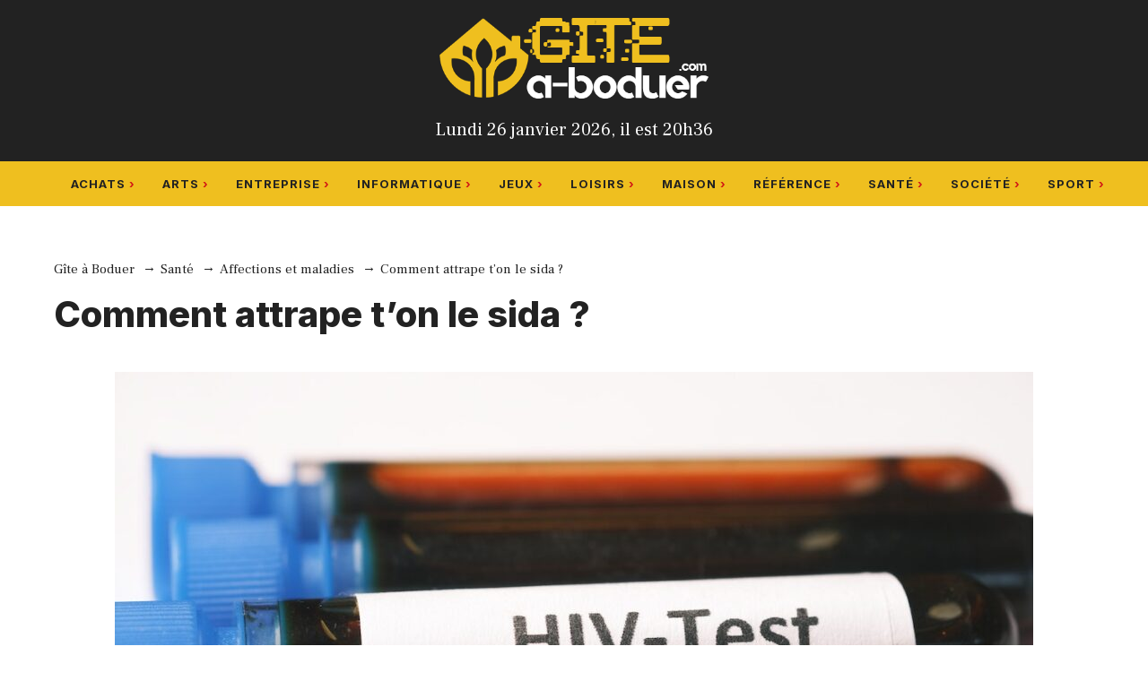

--- FILE ---
content_type: text/html; charset=UTF-8
request_url: https://www.gite-a-boduer.com/comment-attrape-ton-le-sida.html
body_size: 21594
content:
<!DOCTYPE html>
<html lang="fr-FR">
<head>
	<meta charset="UTF-8">
	<title>Comment attrape ton le sida</title>
	<style>img:is([sizes="auto" i], [sizes^="auto," i]) { contain-intrinsic-size: 3000px 1500px }</style>
	<meta name="viewport" content="width=device-width, initial-scale=1"><meta name="dc.title" content="Comment attrape ton le sida">
<meta name="dc.description" content="Prenez les mesures nécessaires pour apprendre à connaître le VIH et le sida et protéger votre entourage!">
<meta name="dc.relation" content="https://www.gite-a-boduer.com/comment-attrape-ton-le-sida.html">
<meta name="dc.source" content="https://www.gite-a-boduer.com">
<meta name="dc.language" content="fr_FR">
<meta name="description" content="Prenez les mesures nécessaires pour apprendre à connaître le VIH et le sida et protéger votre entourage!">
<meta name="robots" content="index, follow, max-snippet:-1, max-image-preview:large, max-video-preview:-1">
<link rel="canonical" href="https://www.gite-a-boduer.com/comment-attrape-ton-le-sida.html">
<meta property="og:url" content="https://www.gite-a-boduer.com/comment-attrape-ton-le-sida.html">
<meta property="og:site_name" content="Gîte à Boduer">
<meta property="og:locale" content="fr_FR">
<meta property="og:type" content="article">
<meta property="article:author" content="">
<meta property="article:publisher" content="">
<meta property="article:section" content="Affections et maladies">
<meta property="og:title" content="Comment attrape ton le sida">
<meta property="og:description" content="Prenez les mesures nécessaires pour apprendre à connaître le VIH et le sida et protéger votre entourage!">
<meta property="og:image" content="https://www.gite-a-boduer.com/wp-content/uploads/2023/01/comment-attrape-ton-le-sida.jpg">
<meta property="og:image:secure_url" content="https://www.gite-a-boduer.com/wp-content/uploads/2023/01/comment-attrape-ton-le-sida.jpg">
<meta property="og:image:width" content="1200">
<meta property="og:image:height" content="800">
<meta property="og:image:alt" content="Comment attrape t’on le sida ?">
<meta property="fb:pages" content="">
<meta property="fb:admins" content="">
<meta property="fb:app_id" content="">
<meta name="twitter:card" content="summary">
<meta name="twitter:site" content="">
<meta name="twitter:creator" content="">
<meta name="twitter:title" content="Comment attrape ton le sida">
<meta name="twitter:description" content="Prenez les mesures nécessaires pour apprendre à connaître le VIH et le sida et protéger votre entourage!">
<meta name="twitter:image" content="https://www.gite-a-boduer.com/wp-content/uploads/2023/01/comment-attrape-ton-le-sida.jpg">
<link href='https://fonts.gstatic.com' crossorigin rel='preconnect' />
<link href='https://fonts.googleapis.com' crossorigin rel='preconnect' />
<link rel="alternate" type="application/rss+xml" title="Gîte à Boduer &raquo; Flux" href="https://www.gite-a-boduer.com/feed" />
<script>
window._wpemojiSettings = {"baseUrl":"https:\/\/s.w.org\/images\/core\/emoji\/16.0.1\/72x72\/","ext":".png","svgUrl":"https:\/\/s.w.org\/images\/core\/emoji\/16.0.1\/svg\/","svgExt":".svg","source":{"concatemoji":"https:\/\/www.gite-a-boduer.com\/wp-includes\/js\/wp-emoji-release.min.js?ver=6.8.3"}};
/*! This file is auto-generated */
!function(s,n){var o,i,e;function c(e){try{var t={supportTests:e,timestamp:(new Date).valueOf()};sessionStorage.setItem(o,JSON.stringify(t))}catch(e){}}function p(e,t,n){e.clearRect(0,0,e.canvas.width,e.canvas.height),e.fillText(t,0,0);var t=new Uint32Array(e.getImageData(0,0,e.canvas.width,e.canvas.height).data),a=(e.clearRect(0,0,e.canvas.width,e.canvas.height),e.fillText(n,0,0),new Uint32Array(e.getImageData(0,0,e.canvas.width,e.canvas.height).data));return t.every(function(e,t){return e===a[t]})}function u(e,t){e.clearRect(0,0,e.canvas.width,e.canvas.height),e.fillText(t,0,0);for(var n=e.getImageData(16,16,1,1),a=0;a<n.data.length;a++)if(0!==n.data[a])return!1;return!0}function f(e,t,n,a){switch(t){case"flag":return n(e,"\ud83c\udff3\ufe0f\u200d\u26a7\ufe0f","\ud83c\udff3\ufe0f\u200b\u26a7\ufe0f")?!1:!n(e,"\ud83c\udde8\ud83c\uddf6","\ud83c\udde8\u200b\ud83c\uddf6")&&!n(e,"\ud83c\udff4\udb40\udc67\udb40\udc62\udb40\udc65\udb40\udc6e\udb40\udc67\udb40\udc7f","\ud83c\udff4\u200b\udb40\udc67\u200b\udb40\udc62\u200b\udb40\udc65\u200b\udb40\udc6e\u200b\udb40\udc67\u200b\udb40\udc7f");case"emoji":return!a(e,"\ud83e\udedf")}return!1}function g(e,t,n,a){var r="undefined"!=typeof WorkerGlobalScope&&self instanceof WorkerGlobalScope?new OffscreenCanvas(300,150):s.createElement("canvas"),o=r.getContext("2d",{willReadFrequently:!0}),i=(o.textBaseline="top",o.font="600 32px Arial",{});return e.forEach(function(e){i[e]=t(o,e,n,a)}),i}function t(e){var t=s.createElement("script");t.src=e,t.defer=!0,s.head.appendChild(t)}"undefined"!=typeof Promise&&(o="wpEmojiSettingsSupports",i=["flag","emoji"],n.supports={everything:!0,everythingExceptFlag:!0},e=new Promise(function(e){s.addEventListener("DOMContentLoaded",e,{once:!0})}),new Promise(function(t){var n=function(){try{var e=JSON.parse(sessionStorage.getItem(o));if("object"==typeof e&&"number"==typeof e.timestamp&&(new Date).valueOf()<e.timestamp+604800&&"object"==typeof e.supportTests)return e.supportTests}catch(e){}return null}();if(!n){if("undefined"!=typeof Worker&&"undefined"!=typeof OffscreenCanvas&&"undefined"!=typeof URL&&URL.createObjectURL&&"undefined"!=typeof Blob)try{var e="postMessage("+g.toString()+"("+[JSON.stringify(i),f.toString(),p.toString(),u.toString()].join(",")+"));",a=new Blob([e],{type:"text/javascript"}),r=new Worker(URL.createObjectURL(a),{name:"wpTestEmojiSupports"});return void(r.onmessage=function(e){c(n=e.data),r.terminate(),t(n)})}catch(e){}c(n=g(i,f,p,u))}t(n)}).then(function(e){for(var t in e)n.supports[t]=e[t],n.supports.everything=n.supports.everything&&n.supports[t],"flag"!==t&&(n.supports.everythingExceptFlag=n.supports.everythingExceptFlag&&n.supports[t]);n.supports.everythingExceptFlag=n.supports.everythingExceptFlag&&!n.supports.flag,n.DOMReady=!1,n.readyCallback=function(){n.DOMReady=!0}}).then(function(){return e}).then(function(){var e;n.supports.everything||(n.readyCallback(),(e=n.source||{}).concatemoji?t(e.concatemoji):e.wpemoji&&e.twemoji&&(t(e.twemoji),t(e.wpemoji)))}))}((window,document),window._wpemojiSettings);
</script>
<style id='wp-emoji-styles-inline-css'>

	img.wp-smiley, img.emoji {
		display: inline !important;
		border: none !important;
		box-shadow: none !important;
		height: 1em !important;
		width: 1em !important;
		margin: 0 0.07em !important;
		vertical-align: -0.1em !important;
		background: none !important;
		padding: 0 !important;
	}
</style>
<link rel='stylesheet' id='wp-block-library-css' href='https://www.gite-a-boduer.com/wp-includes/css/dist/block-library/style.min.css?ver=6.8.3' media='all' />
<style id='classic-theme-styles-inline-css'>
/*! This file is auto-generated */
.wp-block-button__link{color:#fff;background-color:#32373c;border-radius:9999px;box-shadow:none;text-decoration:none;padding:calc(.667em + 2px) calc(1.333em + 2px);font-size:1.125em}.wp-block-file__button{background:#32373c;color:#fff;text-decoration:none}
</style>
<style id='affimax-box-style-inline-css'>


</style>
<style id='merpress-mermaidjs-style-inline-css'>
.mermaid svg,.wp-block-merpress-mermaidjs img{display:block;margin:auto}.diagram-source-image>.mermaid,.diagram-source-mermaid>img{display:none}.mermaid-error{opacity:.5}.wp-block-merpress-mermaidjs.alignwide img{margin-left:auto;margin-right:auto;max-width:var(--wp--style--global--wide-size)}.wp-block-merpress-mermaidjs.alignfull img{width:100%}.wp-block-merpress-mermaidjs.alignleft img{float:left;margin-right:1em;max-width:50%}.wp-block-merpress-mermaidjs.alignright img{float:right;margin-left:1em;max-width:50%}.wp-block-merpress-mermaidjs:not(.alignleft,.alignright,.alignfull,.alignwide) img{max-width:var(--wp--style--global--content-size)}

</style>
<style id='safe-svg-svg-icon-style-inline-css'>
.safe-svg-cover{text-align:center}.safe-svg-cover .safe-svg-inside{display:inline-block;max-width:100%}.safe-svg-cover svg{fill:currentColor;height:100%;max-height:100%;max-width:100%;width:100%}

</style>
<style id='wpseopress-local-business-style-inline-css'>
span.wp-block-wpseopress-local-business-field{margin-right:8px}

</style>
<style id='wpseopress-table-of-contents-style-inline-css'>
.wp-block-wpseopress-table-of-contents li.active>a{font-weight:bold}

</style>
<style id='global-styles-inline-css'>
:root{--wp--preset--aspect-ratio--square: 1;--wp--preset--aspect-ratio--4-3: 4/3;--wp--preset--aspect-ratio--3-4: 3/4;--wp--preset--aspect-ratio--3-2: 3/2;--wp--preset--aspect-ratio--2-3: 2/3;--wp--preset--aspect-ratio--16-9: 16/9;--wp--preset--aspect-ratio--9-16: 9/16;--wp--preset--color--black: #000000;--wp--preset--color--cyan-bluish-gray: #abb8c3;--wp--preset--color--white: #ffffff;--wp--preset--color--pale-pink: #f78da7;--wp--preset--color--vivid-red: #cf2e2e;--wp--preset--color--luminous-vivid-orange: #ff6900;--wp--preset--color--luminous-vivid-amber: #fcb900;--wp--preset--color--light-green-cyan: #7bdcb5;--wp--preset--color--vivid-green-cyan: #00d084;--wp--preset--color--pale-cyan-blue: #8ed1fc;--wp--preset--color--vivid-cyan-blue: #0693e3;--wp--preset--color--vivid-purple: #9b51e0;--wp--preset--color--contrast: var(--contrast);--wp--preset--color--contrast-2: var(--contrast-2);--wp--preset--color--contrast-3: var(--contrast-3);--wp--preset--color--base: var(--base);--wp--preset--color--base-2: var(--base-2);--wp--preset--color--base-3: var(--base-3);--wp--preset--color--accent: var(--accent);--wp--preset--gradient--vivid-cyan-blue-to-vivid-purple: linear-gradient(135deg,rgba(6,147,227,1) 0%,rgb(155,81,224) 100%);--wp--preset--gradient--light-green-cyan-to-vivid-green-cyan: linear-gradient(135deg,rgb(122,220,180) 0%,rgb(0,208,130) 100%);--wp--preset--gradient--luminous-vivid-amber-to-luminous-vivid-orange: linear-gradient(135deg,rgba(252,185,0,1) 0%,rgba(255,105,0,1) 100%);--wp--preset--gradient--luminous-vivid-orange-to-vivid-red: linear-gradient(135deg,rgba(255,105,0,1) 0%,rgb(207,46,46) 100%);--wp--preset--gradient--very-light-gray-to-cyan-bluish-gray: linear-gradient(135deg,rgb(238,238,238) 0%,rgb(169,184,195) 100%);--wp--preset--gradient--cool-to-warm-spectrum: linear-gradient(135deg,rgb(74,234,220) 0%,rgb(151,120,209) 20%,rgb(207,42,186) 40%,rgb(238,44,130) 60%,rgb(251,105,98) 80%,rgb(254,248,76) 100%);--wp--preset--gradient--blush-light-purple: linear-gradient(135deg,rgb(255,206,236) 0%,rgb(152,150,240) 100%);--wp--preset--gradient--blush-bordeaux: linear-gradient(135deg,rgb(254,205,165) 0%,rgb(254,45,45) 50%,rgb(107,0,62) 100%);--wp--preset--gradient--luminous-dusk: linear-gradient(135deg,rgb(255,203,112) 0%,rgb(199,81,192) 50%,rgb(65,88,208) 100%);--wp--preset--gradient--pale-ocean: linear-gradient(135deg,rgb(255,245,203) 0%,rgb(182,227,212) 50%,rgb(51,167,181) 100%);--wp--preset--gradient--electric-grass: linear-gradient(135deg,rgb(202,248,128) 0%,rgb(113,206,126) 100%);--wp--preset--gradient--midnight: linear-gradient(135deg,rgb(2,3,129) 0%,rgb(40,116,252) 100%);--wp--preset--font-size--small: 13px;--wp--preset--font-size--medium: 20px;--wp--preset--font-size--large: 36px;--wp--preset--font-size--x-large: 42px;--wp--preset--spacing--20: 0.44rem;--wp--preset--spacing--30: 0.67rem;--wp--preset--spacing--40: 1rem;--wp--preset--spacing--50: 1.5rem;--wp--preset--spacing--60: 2.25rem;--wp--preset--spacing--70: 3.38rem;--wp--preset--spacing--80: 5.06rem;--wp--preset--shadow--natural: 6px 6px 9px rgba(0, 0, 0, 0.2);--wp--preset--shadow--deep: 12px 12px 50px rgba(0, 0, 0, 0.4);--wp--preset--shadow--sharp: 6px 6px 0px rgba(0, 0, 0, 0.2);--wp--preset--shadow--outlined: 6px 6px 0px -3px rgba(255, 255, 255, 1), 6px 6px rgba(0, 0, 0, 1);--wp--preset--shadow--crisp: 6px 6px 0px rgba(0, 0, 0, 1);}:where(.is-layout-flex){gap: 0.5em;}:where(.is-layout-grid){gap: 0.5em;}body .is-layout-flex{display: flex;}.is-layout-flex{flex-wrap: wrap;align-items: center;}.is-layout-flex > :is(*, div){margin: 0;}body .is-layout-grid{display: grid;}.is-layout-grid > :is(*, div){margin: 0;}:where(.wp-block-columns.is-layout-flex){gap: 2em;}:where(.wp-block-columns.is-layout-grid){gap: 2em;}:where(.wp-block-post-template.is-layout-flex){gap: 1.25em;}:where(.wp-block-post-template.is-layout-grid){gap: 1.25em;}.has-black-color{color: var(--wp--preset--color--black) !important;}.has-cyan-bluish-gray-color{color: var(--wp--preset--color--cyan-bluish-gray) !important;}.has-white-color{color: var(--wp--preset--color--white) !important;}.has-pale-pink-color{color: var(--wp--preset--color--pale-pink) !important;}.has-vivid-red-color{color: var(--wp--preset--color--vivid-red) !important;}.has-luminous-vivid-orange-color{color: var(--wp--preset--color--luminous-vivid-orange) !important;}.has-luminous-vivid-amber-color{color: var(--wp--preset--color--luminous-vivid-amber) !important;}.has-light-green-cyan-color{color: var(--wp--preset--color--light-green-cyan) !important;}.has-vivid-green-cyan-color{color: var(--wp--preset--color--vivid-green-cyan) !important;}.has-pale-cyan-blue-color{color: var(--wp--preset--color--pale-cyan-blue) !important;}.has-vivid-cyan-blue-color{color: var(--wp--preset--color--vivid-cyan-blue) !important;}.has-vivid-purple-color{color: var(--wp--preset--color--vivid-purple) !important;}.has-black-background-color{background-color: var(--wp--preset--color--black) !important;}.has-cyan-bluish-gray-background-color{background-color: var(--wp--preset--color--cyan-bluish-gray) !important;}.has-white-background-color{background-color: var(--wp--preset--color--white) !important;}.has-pale-pink-background-color{background-color: var(--wp--preset--color--pale-pink) !important;}.has-vivid-red-background-color{background-color: var(--wp--preset--color--vivid-red) !important;}.has-luminous-vivid-orange-background-color{background-color: var(--wp--preset--color--luminous-vivid-orange) !important;}.has-luminous-vivid-amber-background-color{background-color: var(--wp--preset--color--luminous-vivid-amber) !important;}.has-light-green-cyan-background-color{background-color: var(--wp--preset--color--light-green-cyan) !important;}.has-vivid-green-cyan-background-color{background-color: var(--wp--preset--color--vivid-green-cyan) !important;}.has-pale-cyan-blue-background-color{background-color: var(--wp--preset--color--pale-cyan-blue) !important;}.has-vivid-cyan-blue-background-color{background-color: var(--wp--preset--color--vivid-cyan-blue) !important;}.has-vivid-purple-background-color{background-color: var(--wp--preset--color--vivid-purple) !important;}.has-black-border-color{border-color: var(--wp--preset--color--black) !important;}.has-cyan-bluish-gray-border-color{border-color: var(--wp--preset--color--cyan-bluish-gray) !important;}.has-white-border-color{border-color: var(--wp--preset--color--white) !important;}.has-pale-pink-border-color{border-color: var(--wp--preset--color--pale-pink) !important;}.has-vivid-red-border-color{border-color: var(--wp--preset--color--vivid-red) !important;}.has-luminous-vivid-orange-border-color{border-color: var(--wp--preset--color--luminous-vivid-orange) !important;}.has-luminous-vivid-amber-border-color{border-color: var(--wp--preset--color--luminous-vivid-amber) !important;}.has-light-green-cyan-border-color{border-color: var(--wp--preset--color--light-green-cyan) !important;}.has-vivid-green-cyan-border-color{border-color: var(--wp--preset--color--vivid-green-cyan) !important;}.has-pale-cyan-blue-border-color{border-color: var(--wp--preset--color--pale-cyan-blue) !important;}.has-vivid-cyan-blue-border-color{border-color: var(--wp--preset--color--vivid-cyan-blue) !important;}.has-vivid-purple-border-color{border-color: var(--wp--preset--color--vivid-purple) !important;}.has-vivid-cyan-blue-to-vivid-purple-gradient-background{background: var(--wp--preset--gradient--vivid-cyan-blue-to-vivid-purple) !important;}.has-light-green-cyan-to-vivid-green-cyan-gradient-background{background: var(--wp--preset--gradient--light-green-cyan-to-vivid-green-cyan) !important;}.has-luminous-vivid-amber-to-luminous-vivid-orange-gradient-background{background: var(--wp--preset--gradient--luminous-vivid-amber-to-luminous-vivid-orange) !important;}.has-luminous-vivid-orange-to-vivid-red-gradient-background{background: var(--wp--preset--gradient--luminous-vivid-orange-to-vivid-red) !important;}.has-very-light-gray-to-cyan-bluish-gray-gradient-background{background: var(--wp--preset--gradient--very-light-gray-to-cyan-bluish-gray) !important;}.has-cool-to-warm-spectrum-gradient-background{background: var(--wp--preset--gradient--cool-to-warm-spectrum) !important;}.has-blush-light-purple-gradient-background{background: var(--wp--preset--gradient--blush-light-purple) !important;}.has-blush-bordeaux-gradient-background{background: var(--wp--preset--gradient--blush-bordeaux) !important;}.has-luminous-dusk-gradient-background{background: var(--wp--preset--gradient--luminous-dusk) !important;}.has-pale-ocean-gradient-background{background: var(--wp--preset--gradient--pale-ocean) !important;}.has-electric-grass-gradient-background{background: var(--wp--preset--gradient--electric-grass) !important;}.has-midnight-gradient-background{background: var(--wp--preset--gradient--midnight) !important;}.has-small-font-size{font-size: var(--wp--preset--font-size--small) !important;}.has-medium-font-size{font-size: var(--wp--preset--font-size--medium) !important;}.has-large-font-size{font-size: var(--wp--preset--font-size--large) !important;}.has-x-large-font-size{font-size: var(--wp--preset--font-size--x-large) !important;}
:where(.wp-block-post-template.is-layout-flex){gap: 1.25em;}:where(.wp-block-post-template.is-layout-grid){gap: 1.25em;}
:where(.wp-block-columns.is-layout-flex){gap: 2em;}:where(.wp-block-columns.is-layout-grid){gap: 2em;}
:root :where(.wp-block-pullquote){font-size: 1.5em;line-height: 1.6;}
</style>
<link rel='stylesheet' id='afxshop-css' href='https://www.gite-a-boduer.com/wp-content/plugins/affimax/css/style.css?ver=2.9.0' media='all' />
<style id='afxshop-inline-css'>
.icon-rank i {color:#bc00bc;text-shadow: 1px 1px 1px #ccc}
.afxshop .afxshop-button, .btnafx, .afxshop-small .afxshop-price, .afx_arrow_next, .afx_arrow_prev {background-color:#bc00bc !important}
.afxshop .afx-border .afxshop-button, .afx-border .btnafx, .afxshop-small .afx-border .afxshop-price {background-color:transparent !important; color:#bc00bc !important; border:2px solid #bc00bc; }.afxshop-small .afx-border .afxshop-price, .afxshop .afx-border .afxshop-button, .afx-border a.btnafx { text-shadow: none; }
.afxshop .afxshop-autodescr {overflow: hidden; text-overflow: ellipsis; display: -webkit-box; -webkit-line-clamp: 6; -webkit-box-orient: vertical;}
.afxshop-grid .afxshop-item {flex: 1 0 calc(33% - 1em)}
.afxshop-date span::before, .mtn_content span::before { content: "Prix mis à jour le "; }
</style>
<link rel='stylesheet' id='contact-form-7-css' href='https://www.gite-a-boduer.com/wp-content/plugins/contact-form-7/includes/css/styles.css?ver=6.1.4' media='all' />
<link rel='stylesheet' id='page-list-style-css' href='https://www.gite-a-boduer.com/wp-content/plugins/page-list/css/page-list.css?ver=5.9' media='all' />
<link rel='stylesheet' id='ez-toc-css' href='https://www.gite-a-boduer.com/wp-content/plugins/easy-table-of-contents/assets/css/screen.min.css?ver=2.0.78' media='all' />
<style id='ez-toc-inline-css'>
div#ez-toc-container .ez-toc-title {font-size: 120%;}div#ez-toc-container .ez-toc-title {font-weight: 500;}div#ez-toc-container ul li , div#ez-toc-container ul li a {font-size: 95%;}div#ez-toc-container ul li , div#ez-toc-container ul li a {font-weight: 500;}div#ez-toc-container nav ul ul li {font-size: 90%;}.ez-toc-box-title {font-weight: bold; margin-bottom: 10px; text-align: center; text-transform: uppercase; letter-spacing: 1px; color: #666; padding-bottom: 5px;position:absolute;top:-4%;left:5%;background-color: inherit;transition: top 0.3s ease;}.ez-toc-box-title.toc-closed {top:-25%;}
.ez-toc-container-direction {direction: ltr;}.ez-toc-counter ul{counter-reset: item ;}.ez-toc-counter nav ul li a::before {content: counters(item, '.', decimal) '. ';display: inline-block;counter-increment: item;flex-grow: 0;flex-shrink: 0;margin-right: .2em; float: left; }.ez-toc-widget-direction {direction: ltr;}.ez-toc-widget-container ul{counter-reset: item ;}.ez-toc-widget-container nav ul li a::before {content: counters(item, '.', decimal) '. ';display: inline-block;counter-increment: item;flex-grow: 0;flex-shrink: 0;margin-right: .2em; float: left; }
</style>
<link rel='stylesheet' id='generate-widget-areas-css' href='https://www.gite-a-boduer.com/wp-content/themes/generatepress/assets/css/components/widget-areas.min.css?ver=3.6.0' media='all' />
<link rel='stylesheet' id='generate-style-css' href='https://www.gite-a-boduer.com/wp-content/themes/generatepress/assets/css/main.min.css?ver=3.6.0' media='all' />
<style id='generate-style-inline-css'>
@media (max-width:768px){}
.is-right-sidebar{width:30%;}.is-left-sidebar{width:30%;}.site-content .content-area{width:100%;}@media (max-width: 768px){.main-navigation .menu-toggle,.sidebar-nav-mobile:not(#sticky-placeholder){display:block;}.main-navigation ul,.gen-sidebar-nav,.main-navigation:not(.slideout-navigation):not(.toggled) .main-nav > ul,.has-inline-mobile-toggle #site-navigation .inside-navigation > *:not(.navigation-search):not(.main-nav){display:none;}.nav-align-right .inside-navigation,.nav-align-center .inside-navigation{justify-content:space-between;}}
.dynamic-author-image-rounded{border-radius:100%;}.dynamic-featured-image, .dynamic-author-image{vertical-align:middle;}.one-container.blog .dynamic-content-template:not(:last-child), .one-container.archive .dynamic-content-template:not(:last-child){padding-bottom:0px;}.dynamic-entry-excerpt > p:last-child{margin-bottom:0px;}
</style>
<link rel='stylesheet' id='generate-google-fonts-css' href='https://fonts.googleapis.com/css?family=Frank+Ruhl+Libre%3A300%2Cregular%2C500%2C700%2C900%7CInter%3A100%2C200%2C300%2Cregular%2C500%2C600%2C700%2C800%2C900&#038;display=swap&#038;ver=3.6.0' media='all' />
<link rel='stylesheet' id='taxopress-frontend-css-css' href='https://www.gite-a-boduer.com/wp-content/plugins/simple-tags/assets/frontend/css/frontend.css?ver=3.43.0' media='all' />
<link rel='stylesheet' id='generatepress-dynamic-css' href='https://www.gite-a-boduer.com/wp-content/uploads/generatepress/style.min.css?ver=1753692576' media='all' />
<link rel='stylesheet' id='generate-child-css' href='https://www.gite-a-boduer.com/wp-content/themes/generatepress_child/style.css?ver=1747210030' media='all' />
<link rel='stylesheet' id='kadence-blocks-accordion-css' href='https://www.gite-a-boduer.com/wp-content/plugins/kadence-blocks/dist/style-blocks-accordion.css?ver=3.6.0' media='all' />
<style id='generateblocks-inline-css'>
:root{--gb-container-width:1200px;}.gb-container .wp-block-image img{vertical-align:middle;}.gb-grid-wrapper .wp-block-image{margin-bottom:0;}.gb-highlight{background:none;}.gb-shape{line-height:0;}
</style>
<link rel='stylesheet' id='generate-blog-images-css' href='https://www.gite-a-boduer.com/wp-content/plugins/gp-premium/blog/functions/css/featured-images.min.css?ver=2.5.5' media='all' />
<style id='kadence-blocks-global-variables-inline-css'>
:root {--global-kb-font-size-sm:clamp(0.8rem, 0.73rem + 0.217vw, 0.9rem);--global-kb-font-size-md:clamp(1.1rem, 0.995rem + 0.326vw, 1.25rem);--global-kb-font-size-lg:clamp(1.75rem, 1.576rem + 0.543vw, 2rem);--global-kb-font-size-xl:clamp(2.25rem, 1.728rem + 1.63vw, 3rem);--global-kb-font-size-xxl:clamp(2.5rem, 1.456rem + 3.26vw, 4rem);--global-kb-font-size-xxxl:clamp(2.75rem, 0.489rem + 7.065vw, 6rem);}:root {--global-palette1: #3182CE;--global-palette2: #2B6CB0;--global-palette3: #1A202C;--global-palette4: #2D3748;--global-palette5: #4A5568;--global-palette6: #718096;--global-palette7: #EDF2F7;--global-palette8: #F7FAFC;--global-palette9: #ffffff;}
</style>
<link rel='stylesheet' id='generate-offside-css' href='https://www.gite-a-boduer.com/wp-content/plugins/gp-premium/menu-plus/functions/css/offside.min.css?ver=2.5.5' media='all' />
<style id='generate-offside-inline-css'>
:root{--gp-slideout-width:265px;}.slideout-navigation.main-navigation{background-color:var(--base-3);}.slideout-navigation.main-navigation .main-nav ul li a{color:var(--contrast);}.slideout-navigation.main-navigation .main-nav ul li:not([class*="current-menu-"]):hover > a, .slideout-navigation.main-navigation .main-nav ul li:not([class*="current-menu-"]):focus > a, .slideout-navigation.main-navigation .main-nav ul li.sfHover:not([class*="current-menu-"]) > a{color:var(--contrast-2);background-color:var(--base-2);}.slideout-navigation.main-navigation .main-nav ul li[class*="current-menu-"] > a{color:var(--contrast);background-color:var(--base-3);}.slideout-navigation, .slideout-navigation a{color:var(--contrast);}.slideout-navigation button.slideout-exit{color:var(--contrast);padding-left:30px;padding-right:30px;}.slide-opened nav.toggled .menu-toggle:before{display:none;}@media (max-width: 768px){.menu-bar-item.slideout-toggle{display:none;}}
</style>
<style id='kadence_blocks_css-inline-css'>
.kt-accordion-id_ff7ed0-23 .kt-accordion-inner-wrap{row-gap:10px;}.kt-accordion-id_ff7ed0-23 .kt-accordion-panel-inner{border-top-width:0px;border-right-width:1px;border-bottom-width:1px;border-left-width:1px;background:#ffffff;}.kt-accordion-id_ff7ed0-23 > .kt-accordion-inner-wrap > .wp-block-kadence-pane > .kt-accordion-header-wrap > .kt-blocks-accordion-header{border-top-color:#eeeeee;border-right-color:#eeeeee;border-bottom-color:#eeeeee;border-left-color:#eeeeee;border-top-width:1px;border-right-width:1px;border-bottom-width:1px;border-left-width:2px;border-top-left-radius:0px;border-top-right-radius:0px;border-bottom-right-radius:0px;border-bottom-left-radius:0px;background:#ffffff;font-size:18px;line-height:24px;color:#444444;padding-top:14px;padding-right:16px;padding-bottom:14px;padding-left:16px;}.kt-accordion-id_ff7ed0-23:not( .kt-accodion-icon-style-basiccircle ):not( .kt-accodion-icon-style-xclosecircle ):not( .kt-accodion-icon-style-arrowcircle )  > .kt-accordion-inner-wrap > .wp-block-kadence-pane > .kt-accordion-header-wrap .kt-blocks-accordion-icon-trigger:after, .kt-accordion-id_ff7ed0-23:not( .kt-accodion-icon-style-basiccircle ):not( .kt-accodion-icon-style-xclosecircle ):not( .kt-accodion-icon-style-arrowcircle )  > .kt-accordion-inner-wrap > .wp-block-kadence-pane > .kt-accordion-header-wrap .kt-blocks-accordion-icon-trigger:before{background:#444444;}.kt-accordion-id_ff7ed0-23:not( .kt-accodion-icon-style-basic ):not( .kt-accodion-icon-style-xclose ):not( .kt-accodion-icon-style-arrow ) .kt-blocks-accordion-icon-trigger{background:#444444;}.kt-accordion-id_ff7ed0-23:not( .kt-accodion-icon-style-basic ):not( .kt-accodion-icon-style-xclose ):not( .kt-accodion-icon-style-arrow ) .kt-blocks-accordion-icon-trigger:after, .kt-accordion-id_ff7ed0-23:not( .kt-accodion-icon-style-basic ):not( .kt-accodion-icon-style-xclose ):not( .kt-accodion-icon-style-arrow ) .kt-blocks-accordion-icon-trigger:before{background:#ffffff;}.kt-accordion-id_ff7ed0-23 > .kt-accordion-inner-wrap > .wp-block-kadence-pane > .kt-accordion-header-wrap > .kt-blocks-accordion-header:hover, 
				body:not(.hide-focus-outline) .kt-accordion-id_ff7ed0-23 .kt-blocks-accordion-header:focus-visible{color:#444444;background:#ffffff;border-top-color:#d4d4d4;border-right-color:#d4d4d4;border-bottom-color:#d4d4d4;border-left-color:#d4d4d4;}.kt-accordion-id_ff7ed0-23:not( .kt-accodion-icon-style-basiccircle ):not( .kt-accodion-icon-style-xclosecircle ):not( .kt-accodion-icon-style-arrowcircle ) .kt-accordion-header-wrap .kt-blocks-accordion-header:hover .kt-blocks-accordion-icon-trigger:after, .kt-accordion-id_ff7ed0-23:not( .kt-accodion-icon-style-basiccircle ):not( .kt-accodion-icon-style-xclosecircle ):not( .kt-accodion-icon-style-arrowcircle ) .kt-accordion-header-wrap .kt-blocks-accordion-header:hover .kt-blocks-accordion-icon-trigger:before, body:not(.hide-focus-outline) .kt-accordion-id_ff7ed0-23:not( .kt-accodion-icon-style-basiccircle ):not( .kt-accodion-icon-style-xclosecircle ):not( .kt-accodion-icon-style-arrowcircle ) .kt-blocks-accordion--visible .kt-blocks-accordion-icon-trigger:after, body:not(.hide-focus-outline) .kt-accordion-id_ff7ed0-23:not( .kt-accodion-icon-style-basiccircle ):not( .kt-accodion-icon-style-xclosecircle ):not( .kt-accodion-icon-style-arrowcircle ) .kt-blocks-accordion-header:focus-visible .kt-blocks-accordion-icon-trigger:before{background:#444444;}.kt-accordion-id_ff7ed0-23:not( .kt-accodion-icon-style-basic ):not( .kt-accodion-icon-style-xclose ):not( .kt-accodion-icon-style-arrow ) .kt-accordion-header-wrap .kt-blocks-accordion-header:hover .kt-blocks-accordion-icon-trigger, body:not(.hide-focus-outline) .kt-accordion-id_ff7ed0-23:not( .kt-accodion-icon-style-basic ):not( .kt-accodion-icon-style-xclose ):not( .kt-accodion-icon-style-arrow ) .kt-accordion-header-wrap .kt-blocks-accordion-header:focus-visible .kt-blocks-accordion-icon-trigger{background:#444444;}.kt-accordion-id_ff7ed0-23:not( .kt-accodion-icon-style-basic ):not( .kt-accodion-icon-style-xclose ):not( .kt-accodion-icon-style-arrow ) .kt-accordion-header-wrap .kt-blocks-accordion-header:hover .kt-blocks-accordion-icon-trigger:after, .kt-accordion-id_ff7ed0-23:not( .kt-accodion-icon-style-basic ):not( .kt-accodion-icon-style-xclose ):not( .kt-accodion-icon-style-arrow ) .kt-accordion-header-wrap .kt-blocks-accordion-header:hover .kt-blocks-accordion-icon-trigger:before, body:not(.hide-focus-outline) .kt-accordion-id_ff7ed0-23:not( .kt-accodion-icon-style-basic ):not( .kt-accodion-icon-style-xclose ):not( .kt-accodion-icon-style-arrow ) .kt-accordion-header-wrap .kt-blocks-accordion-header:focus-visible .kt-blocks-accordion-icon-trigger:after, body:not(.hide-focus-outline) .kt-accordion-id_ff7ed0-23:not( .kt-accodion-icon-style-basic ):not( .kt-accodion-icon-style-xclose ):not( .kt-accodion-icon-style-arrow ) .kt-accordion-header-wrap .kt-blocks-accordion-header:focus-visible .kt-blocks-accordion-icon-trigger:before{background:#ffffff;}.kt-accordion-id_ff7ed0-23 .kt-accordion-header-wrap .kt-blocks-accordion-header:focus-visible,
				.kt-accordion-id_ff7ed0-23 > .kt-accordion-inner-wrap > .wp-block-kadence-pane > .kt-accordion-header-wrap > .kt-blocks-accordion-header.kt-accordion-panel-active{color:#444444;background:#ffffff;border-top-color:#eeeeee;border-right-color:#eeeeee;border-bottom-color:#eeeeee;border-left-color:#0e9cd1;}.kt-accordion-id_ff7ed0-23:not( .kt-accodion-icon-style-basiccircle ):not( .kt-accodion-icon-style-xclosecircle ):not( .kt-accodion-icon-style-arrowcircle )  > .kt-accordion-inner-wrap > .wp-block-kadence-pane > .kt-accordion-header-wrap > .kt-blocks-accordion-header.kt-accordion-panel-active .kt-blocks-accordion-icon-trigger:after, .kt-accordion-id_ff7ed0-23:not( .kt-accodion-icon-style-basiccircle ):not( .kt-accodion-icon-style-xclosecircle ):not( .kt-accodion-icon-style-arrowcircle )  > .kt-accordion-inner-wrap > .wp-block-kadence-pane > .kt-accordion-header-wrap > .kt-blocks-accordion-header.kt-accordion-panel-active .kt-blocks-accordion-icon-trigger:before{background:#444444;}.kt-accordion-id_ff7ed0-23:not( .kt-accodion-icon-style-basic ):not( .kt-accodion-icon-style-xclose ):not( .kt-accodion-icon-style-arrow ) .kt-blocks-accordion-header.kt-accordion-panel-active .kt-blocks-accordion-icon-trigger{background:#444444;}.kt-accordion-id_ff7ed0-23:not( .kt-accodion-icon-style-basic ):not( .kt-accodion-icon-style-xclose ):not( .kt-accodion-icon-style-arrow ) .kt-blocks-accordion-header.kt-accordion-panel-active .kt-blocks-accordion-icon-trigger:after, .kt-accordion-id_ff7ed0-23:not( .kt-accodion-icon-style-basic ):not( .kt-accodion-icon-style-xclose ):not( .kt-accodion-icon-style-arrow ) .kt-blocks-accordion-header.kt-accordion-panel-active .kt-blocks-accordion-icon-trigger:before{background:#ffffff;}
</style>
<link rel='stylesheet' id='rt_frontend_style-css' href='https://www.gite-a-boduer.com/wp-content/plugins/automatic-responsive-tables/css/style.css?ver=6.8.3' media='all' />
<!--[if lt IE 9]>
<link rel='stylesheet' id='art_ie_stylesheet-css' href='https://www.gite-a-boduer.com/wp-content/plugins/automatic-responsive-tables/css/style-ie.css?ver=6.8.3' media='all' />
<![endif]-->
<script src="https://www.gite-a-boduer.com/wp-content/plugins/merpress/public/mermaid.min.js?ver=11.9.0" id="mermaid-js"></script>
<script src="https://www.gite-a-boduer.com/wp-content/plugins/merpress/build/mermaid.js?ver=dd21009e403e0932fb5a" id="merpress-mermaidjs-script-2-js"></script>
<script src="https://www.gite-a-boduer.com/wp-includes/js/jquery/jquery.min.js?ver=3.7.1" id="jquery-core-js"></script>
<script src="https://www.gite-a-boduer.com/wp-includes/js/jquery/jquery-migrate.min.js?ver=3.4.1" id="jquery-migrate-js"></script>
<script id="link-juice-optimizer-js-extra">
var php_vars = {"ljo_clase":"ljoptimizer"};
</script>
<script src="https://www.gite-a-boduer.com/wp-content/plugins/link-juice-optimizer/public/js/link-juice-optimizer.js?ver=2.3.2" id="link-juice-optimizer-js"></script>
<script src="https://www.gite-a-boduer.com/wp-content/plugins/simple-tags/assets/frontend/js/frontend.js?ver=3.43.0" id="taxopress-frontend-js-js"></script>
<script src="https://www.gite-a-boduer.com/wp-content/plugins/automatic-responsive-tables/js/script.js?ver=6.8.3" id="rt_frontend_script-js"></script>
<link rel="https://api.w.org/" href="https://www.gite-a-boduer.com/wp-json/" /><link rel="alternate" title="JSON" type="application/json" href="https://www.gite-a-boduer.com/wp-json/wp/v2/posts/336" /><link rel="EditURI" type="application/rsd+xml" title="RSD" href="https://www.gite-a-boduer.com/xmlrpc.php?rsd" />
<meta name="generator" content="WordPress 6.8.3" />
<link rel='shortlink' href='https://www.gite-a-boduer.com/?p=336' />
<link rel="alternate" title="oEmbed (JSON)" type="application/json+oembed" href="https://www.gite-a-boduer.com/wp-json/oembed/1.0/embed?url=https%3A%2F%2Fwww.gite-a-boduer.com%2Fcomment-attrape-ton-le-sida.html" />
<link rel="alternate" title="oEmbed (XML)" type="text/xml+oembed" href="https://www.gite-a-boduer.com/wp-json/oembed/1.0/embed?url=https%3A%2F%2Fwww.gite-a-boduer.com%2Fcomment-attrape-ton-le-sida.html&#038;format=xml" />
<link rel="alternate" type="application/rss+xml" title="RSS Feed for Affections et maladies Category" href="https://www.gite-a-boduer.com/sante/affections-et-maladies/feed">
<style>
a.ljoptimizer,
span.ljoptimizer {
	cursor: pointer;
}
a.ljoptimizer,
span.ljoptimizer {
	cursor: pointer; /* añade el cursor que simula un enlace */
}
</style>

<meta name="tlv" content="41e15318228438b39f1d23f596aa58f6">
<style>.breadcrumb {list-style:none;margin:0;padding-inline-start:0;}.breadcrumb li {margin:0;display:inline-block;position:relative;}.breadcrumb li::after{content:' → ';margin-left:5px;margin-right:5px;}.breadcrumb li:last-child::after{display:none}</style><script type="application/ld+json" class="kadence-faq-schema-graph kadence-faq-schema-graph--kb-faq_ff7ed0-23">{"@context":"https://schema.org","@type":"FAQPage","mainEntity":[{"@type":"Question","name": "Qu’est-ce que le SIDA ?","acceptedAnswer":{"@type": "Answer","text": "<p>Le SIDA (syndrome d’immunodéficience acquise) est une maladie infectieuse qui se caractérise par une altération progressive et irréversible de l’immunité. Le SIDA est causé par le virus de l’immunodéficience humaine (VIH). Le VIH est transmis par le contact sexuel, le partage de seringues et les transfusions sanguines. Il peut également être transmis de la mère à l’enfant durant la grossesse, l’accouchement ou l’allaitement.</p>"}},{"@type":"Question","name": "Comment attrape-t-on le SIDA ?","acceptedAnswer":{"@type": "Answer","text": "<p>Le SIDA peut être transmis par le contact sexuel, le partage de seringues et les transfusions sanguines. Il peut également être transmis de la mère à l’enfant durant la grossesse, l’accouchement ou l’allaitement. Le SIDA ne peut pas être transmis par des baisers ou des étreintes, en partageant des objets ou des aliments, ou par des moustiques ou d’autres insectes.</p>"}},{"@type":"Question","name": "Y a-t-il un traitement pour le SIDA ?","acceptedAnswer":{"@type": "Answer","text": "<p>Oui, il existe un traitement pour le SIDA. Il s’agit d’un traitement antirétroviral qui consiste en une combinaison de médicaments qui peuvent ralentir la progression du virus et améliorer la qualité de vie des personnes atteintes du SIDA. Les médicaments antirétroviraux sont uniquement disponibles sur ordonnance et doivent être pris régulièrement pour être efficaces.</p>"}}]}</script><link rel="icon" href="https://www.gite-a-boduer.com/wp-content/uploads/2018/10/cropped-logo-32x32.png" sizes="32x32" />
<link rel="icon" href="https://www.gite-a-boduer.com/wp-content/uploads/2018/10/cropped-logo-192x192.png" sizes="192x192" />
<link rel="apple-touch-icon" href="https://www.gite-a-boduer.com/wp-content/uploads/2018/10/cropped-logo-180x180.png" />
<meta name="msapplication-TileImage" content="https://www.gite-a-boduer.com/wp-content/uploads/2018/10/cropped-logo-270x270.png" />
		<style id="wp-custom-css">
			/* GeneratePress Site CSS */ 

/* makes featured article section full width */
.generate-columns-container .featured-column {
	width: 100%;
}

/* blockquote style */
blockquote {
  font-size: 22px;
  color: #666666;
  border-left: 2px solid #745acc;
  margin: 40px;
  padding: 0px 20px 0px 30px;
}

/* blockquote space below quote */
blockquote p {
  margin-bottom: 5px;
}

/* blockquote name text */
cite {
  font-size: 19px;
}
 /* End GeneratePress Site CSS */

#menu-primary-navigation {
    padding-top: 15px;
    padding-bottom: 15px;
}

pre.mermaid {
	background:none;
}		</style>
		</head>

<body class="wp-singular post-template-default single single-post postid-336 single-format-standard wp-custom-logo wp-embed-responsive wp-theme-generatepress wp-child-theme-generatepress_child post-image-below-header post-image-aligned-center slideout-enabled slideout-mobile sticky-menu-fade no-sidebar nav-below-header one-container header-aligned-center dropdown-hover featured-image-active" itemtype="https://schema.org/Blog" itemscope>
	<a class="screen-reader-text skip-link" href="#content" title="Aller au contenu">Aller au contenu</a>		<header class="site-header" id="masthead" aria-label="Site"  itemtype="https://schema.org/WPHeader" itemscope>
			<div class="inside-header">
				<div class="site-logo">
			<a data-loc="aHR0cHM6Ly93d3cuZ2l0ZS1hLWJvZHVlci5jb20v" class="ljoptimizer" title="Gîte à Boduer" rel="home" rel="noopener">
				<img  class="header-image is-logo-image" alt="Gîte à Boduer" src="https://www.gite-a-boduer.com/wp-content/uploads/2021/08/logo.png" width="444" height="133" />
			</a>
		</div><div id="datedujour" class="datedujour">Lundi 26 janvier 2026, il est 21h36</div><script>
	// Créer un objet de date
let date = new Date();
// Tableaux de noms de jours et de mois
let jours = ['Dimanche', 'Lundi', 'Mardi', 'Mercredi', 'Jeudi', 'Vendredi', 'Samedi'];
let mois = ['janvier', 'février', 'mars', 'avril', 'mai', 'juin', 'juillet', 'août', 'septembre', 'octobre', 'novembre', 'décembre'];
// Obtenir les informations de date et d'heure actuelles
let jour = jours[date.getDay()];
let numeroJour = date.getDate();
let moisNom = mois[date.getMonth()];
let annee = date.getFullYear();
let heure = date.getHours();
let minute = date.getMinutes();
// Formater la chaîne de date et d'heure
let dateEtHeure = jour.charAt(0).toUpperCase() + jour.slice(1) + ' ' + numeroJour + ' ' + moisNom + ' ' + annee + ', il est ' + (heure < 10 ? '0' + heure : heure) + 'h' + (minute < 10 ? '0' + minute : minute);
// Afficher la date et l'heure sur la page
document.getElementById('datedujour').textContent = dateEtHeure;
//document.write('<div class="datedujour">'+dateEtHeure+'</div>');
</script>			</div>
		</header>
				<nav class="main-navigation nav-align-center sub-menu-right" id="site-navigation" aria-label="Principal"  itemtype="https://schema.org/SiteNavigationElement" itemscope>
			<div class="inside-navigation">
								<button class="menu-toggle" aria-controls="generate-slideout-menu" aria-expanded="false">
					<span class="gp-icon icon-menu-bars"><svg viewBox="0 0 512 512" aria-hidden="true" xmlns="http://www.w3.org/2000/svg" width="1em" height="1em"><path d="M0 96c0-13.255 10.745-24 24-24h464c13.255 0 24 10.745 24 24s-10.745 24-24 24H24c-13.255 0-24-10.745-24-24zm0 160c0-13.255 10.745-24 24-24h464c13.255 0 24 10.745 24 24s-10.745 24-24 24H24c-13.255 0-24-10.745-24-24zm0 160c0-13.255 10.745-24 24-24h464c13.255 0 24 10.745 24 24s-10.745 24-24 24H24c-13.255 0-24-10.745-24-24z" /></svg><svg viewBox="0 0 512 512" aria-hidden="true" xmlns="http://www.w3.org/2000/svg" width="1em" height="1em"><path d="M71.029 71.029c9.373-9.372 24.569-9.372 33.942 0L256 222.059l151.029-151.03c9.373-9.372 24.569-9.372 33.942 0 9.372 9.373 9.372 24.569 0 33.942L289.941 256l151.03 151.029c9.372 9.373 9.372 24.569 0 33.942-9.373 9.372-24.569 9.372-33.942 0L256 289.941l-151.029 151.03c-9.373 9.372-24.569 9.372-33.942 0-9.372-9.373-9.372-24.569 0-33.942L222.059 256 71.029 104.971c-9.372-9.373-9.372-24.569 0-33.942z" /></svg></span><span class="mobile-menu">Menu</span>				</button>
				<div id="primary-menu" class="main-nav"><ul id="menu-menu-principal" class=" menu sf-menu"><li id="menu-item-12107" class="menu-item menu-item-type-aau_ahcm menu-item-object-aau_ahcm menu-item-12107"><li class="menu-item menu-item-has-children">
<a class="ljoptimizer" data-loc="aHR0cHM6Ly93d3cuZ2l0ZS1hLWJvZHVlci5jb20vYWNoYXRz">
Achats
</a>
<ul class="sub-menu">
	<li class="menu-item menu-item-has-children">
	<a class="ljoptimizer" data-loc="aHR0cHM6Ly93d3cuZ2l0ZS1hLWJvZHVlci5jb20vYWNoYXRzL2FsaW1lbnRhdGlvbg==">
	Alimentation
	</a>
	<ul class="sub-menu">
		<li class="menu-item">
		<a class="ljoptimizer" data-loc="aHR0cHM6Ly93d3cuZ2l0ZS1hLWJvZHVlci5jb20vYWNoYXRzL2FsaW1lbnRhdGlvbi9ib2lzc29ucw==">
		Boissons
		</a>
		</li>
	</ul>
	</li>
	<li class="menu-item">
	<a class="ljoptimizer" data-loc="aHR0cHM6Ly93d3cuZ2l0ZS1hLWJvZHVlci5jb20vYWNoYXRzL2Jpam91eA==">
	Bijoux
	</a>
	</li>
	<li class="menu-item">
	<a class="ljoptimizer" data-loc="aHR0cHM6Ly93d3cuZ2l0ZS1hLWJvZHVlci5jb20vYWNoYXRzL2VsZWN0cm9uaXF1ZS1ncmFuZC1wdWJsaWM=">
	Électronique grand public
	</a>
	</li>
	<li class="menu-item">
	<a class="ljoptimizer" data-loc="aHR0cHM6Ly93d3cuZ2l0ZS1hLWJvZHVlci5jb20vYWNoYXRzL2VuZmFudHM=">
	Enfants
	</a>
	</li>
	<li class="menu-item">
	<a class="ljoptimizer" data-loc="aHR0cHM6Ly93d3cuZ2l0ZS1hLWJvZHVlci5jb20vYWNoYXRzL2ZldGVz">
	Fêtes
	</a>
	</li>
	<li class="menu-item">
	<a class="ljoptimizer" data-loc="aHR0cHM6Ly93d3cuZ2l0ZS1hLWJvZHVlci5jb20vYWNoYXRzL2hhYmlsbGVtZW50">
	Habillement
	</a>
	</li>
	<li class="menu-item">
	<a class="ljoptimizer" data-loc="aHR0cHM6Ly93d3cuZ2l0ZS1hLWJvZHVlci5jb20vYWNoYXRzL21haXNvbi1ldC1qYXJkaW4=">
	Maison et jardin
	</a>
	</li>
	<li class="menu-item">
	<a class="ljoptimizer" data-loc="aHR0cHM6Ly93d3cuZ2l0ZS1hLWJvZHVlci5jb20vYWNoYXRzL21hcmlhZ2U=">
	Mariage
	</a>
	</li>
	<li class="menu-item">
	<a class="ljoptimizer" data-loc="aHR0cHM6Ly93d3cuZ2l0ZS1hLWJvZHVlci5jb20vYWNoYXRzL3NvaW5zLWF1eC1tb3J0cw==">
	Soins aux morts
	</a>
	</li>
	<li class="menu-item">
	<a class="ljoptimizer" data-loc="aHR0cHM6Ly93d3cuZ2l0ZS1hLWJvZHVlci5jb20vYWNoYXRzL3RhYmFj">
	Tabac
	</a>
	</li>
	<li class="menu-item">
	<a class="ljoptimizer" data-loc="aHR0cHM6Ly93d3cuZ2l0ZS1hLWJvZHVlci5jb20vYWNoYXRzL3ZveWFnZQ==">
	Voyage
	</a>
	</li>
</ul>
</li>
<li class="menu-item menu-item-has-children">
<a class="ljoptimizer" data-loc="aHR0cHM6Ly93d3cuZ2l0ZS1hLWJvZHVlci5jb20vYXJ0cw==">
Arts
</a>
<ul class="sub-menu">
	<li class="menu-item">
	<a class="ljoptimizer" data-loc="aHR0cHM6Ly93d3cuZ2l0ZS1hLWJvZHVlci5jb20vYXJ0cy9hcnRzLXZpc3VlbHM=">
	Arts visuels
	</a>
	</li>
	<li class="menu-item">
	<a class="ljoptimizer" data-loc="aHR0cHM6Ly93d3cuZ2l0ZS1hLWJvZHVlci5jb20vYXJ0cy9hcnRzLWVkdWNhdGlvbg==">
	Éducation
	</a>
	</li>
	<li class="menu-item">
	<a class="ljoptimizer" data-loc="aHR0cHM6Ly93d3cuZ2l0ZS1hLWJvZHVlci5jb20vYXJ0cy90ZWxldmlzaW9u">
	Télévision
	</a>
	</li>
</ul>
</li>
<li class="menu-item menu-item-has-children">
<a class="ljoptimizer" data-loc="aHR0cHM6Ly93d3cuZ2l0ZS1hLWJvZHVlci5jb20vZW50cmVwcmlzZQ==">
Entreprise
</a>
<ul class="sub-menu">
	<li class="menu-item">
	<a class="ljoptimizer" data-loc="aHR0cHM6Ly93d3cuZ2l0ZS1hLWJvZHVlci5jb20vZW50cmVwcmlzZS9hbGltZW50YXRpb24tZXQtcHJvZHVpdHMtY29ubmV4ZXM=">
	Alimentation et produits connexes
	</a>
	</li>
	<li class="menu-item">
	<a class="ljoptimizer" data-loc="aHR0cHM6Ly93d3cuZ2l0ZS1hLWJvZHVlci5jb20vZW50cmVwcmlzZS9hcnRzLWV0LXNwZWN0YWNsZXM=">
	Arts et spectacles
	</a>
	</li>
	<li class="menu-item">
	<a class="ljoptimizer" data-loc="aHR0cHM6Ly93d3cuZ2l0ZS1hLWJvZHVlci5jb20vZW50cmVwcmlzZS9hdXRvbW9iaWxl">
	Automobile
	</a>
	</li>
	<li class="menu-item">
	<a class="ljoptimizer" data-loc="aHR0cHM6Ly93d3cuZ2l0ZS1hLWJvZHVlci5jb20vZW50cmVwcmlzZS9iaWVucy1ldC1zZXJ2aWNlcy1kZS1jb25zb21tYXRpb24=">
	Biens et services de consommation
	</a>
	</li>
	<li class="menu-item">
	<a class="ljoptimizer" data-loc="aHR0cHM6Ly93d3cuZ2l0ZS1hLWJvZHVlci5jb20vZW50cmVwcmlzZS9iaWVucy1ldC1zZXJ2aWNlcy1pbmR1c3RyaWVscw==">
	Biens et services industriels
	</a>
	</li>
	<li class="menu-item">
	<a class="ljoptimizer" data-loc="aHR0cHM6Ly93d3cuZ2l0ZS1hLWJvZHVlci5jb20vZW50cmVwcmlzZS9jb21tZXJjZS1lbi1saWduZQ==">
	Commerce en ligne
	</a>
	</li>
	<li class="menu-item">
	<a class="ljoptimizer" data-loc="aHR0cHM6Ly93d3cuZ2l0ZS1hLWJvZHVlci5jb20vZW50cmVwcmlzZS9jb25zdHJ1Y3Rpb24tZXQtbWFpbnRlbmFuY2U=">
	Construction et maintenance
	</a>
	</li>
	<li class="menu-item">
	<a class="ljoptimizer" data-loc="aHR0cHM6Ly93d3cuZ2l0ZS1hLWJvZHVlci5jb20vZW50cmVwcmlzZS9lZHVjYXRpb24tZXQtZm9ybWF0aW9u">
	Éducation et formation
	</a>
	</li>
	<li class="menu-item">
	<a class="ljoptimizer" data-loc="aHR0cHM6Ly93d3cuZ2l0ZS1hLWJvZHVlci5jb20vZW50cmVwcmlzZS9lbmVyZ2ll">
	Énergie
	</a>
	</li>
	<li class="menu-item">
	<a class="ljoptimizer" data-loc="aHR0cHM6Ly93d3cuZ2l0ZS1hLWJvZHVlci5jb20vZW50cmVwcmlzZS9pbW1vYmlsaWVy">
	Immobilier
	</a>
	</li>
	<li class="menu-item">
	<a class="ljoptimizer" data-loc="aHR0cHM6Ly93d3cuZ2l0ZS1hLWJvZHVlci5jb20vZW50cmVwcmlzZS9tYXJrZXRpbmctZXQtcHVibGljaXRl">
	Marketing et publicité
	</a>
	</li>
	<li class="menu-item">
	<a class="ljoptimizer" data-loc="aHR0cHM6Ly93d3cuZ2l0ZS1hLWJvZHVlci5jb20vZW50cmVwcmlzZS9wdWJsaWNhdGlvbi1ldC1pbXByZXNzaW9u">
	Publication et impression
	</a>
	</li>
	<li class="menu-item">
	<a class="ljoptimizer" data-loc="aHR0cHM6Ly93d3cuZ2l0ZS1hLWJvZHVlci5jb20vZW50cmVwcmlzZS9yZWNoZXJjaGU=">
	Recherche
	</a>
	</li>
	<li class="menu-item">
	<a class="ljoptimizer" data-loc="aHR0cHM6Ly93d3cuZ2l0ZS1hLWJvZHVlci5jb20vZW50cmVwcmlzZS9zZXJ2aWNlcy1maW5hbmNpZXJz">
	Services financiers
	</a>
	</li>
	<li class="menu-item">
	<a class="ljoptimizer" data-loc="aHR0cHM6Ly93d3cuZ2l0ZS1hLWJvZHVlci5jb20vZW50cmVwcmlzZS90ZWNobm9sb2dpZXMtZGUtbGluZm9ybWF0aW9u">
	Technologies de l'information
	</a>
	</li>
	<li class="menu-item">
	<a class="ljoptimizer" data-loc="aHR0cHM6Ly93d3cuZ2l0ZS1hLWJvZHVlci5jb20vZW50cmVwcmlzZS90ZWxlY29tbXVuaWNhdGlvbnM=">
	Télécommunications
	</a>
	</li>
	<li class="menu-item">
	<a class="ljoptimizer" data-loc="aHR0cHM6Ly93d3cuZ2l0ZS1hLWJvZHVlci5jb20vZW50cmVwcmlzZS90cmFuc3BvcnQtZXQtbG9naXN0aXF1ZQ==">
	Transport et logistique
	</a>
	</li>
</ul>
</li>
<li class="menu-item menu-item-has-children">
<a class="ljoptimizer" data-loc="aHR0cHM6Ly93d3cuZ2l0ZS1hLWJvZHVlci5jb20vaW5mb3JtYXRpcXVl">
Informatique
</a>
<ul class="sub-menu">
	<li class="menu-item menu-item-has-children">
	<a class="ljoptimizer" data-loc="aHR0cHM6Ly93d3cuZ2l0ZS1hLWJvZHVlci5jb20vaW5mb3JtYXRpcXVlL2ludGVybmV0">
	Internet
	</a>
	<ul class="sub-menu">
		<li class="menu-item">
		<a class="ljoptimizer" data-loc="aHR0cHM6Ly93d3cuZ2l0ZS1hLWJvZHVlci5jb20vaW5mb3JtYXRpcXVlL2ludGVybmV0L2RldmVsb3BwZW1lbnQtZXQtd2ViLWRlc2lnbg==">
		Développement et Web design
		</a>
		</li>
		<li class="menu-item">
		<a class="ljoptimizer" data-loc="aHR0cHM6Ly93d3cuZ2l0ZS1hLWJvZHVlci5jb20vaW5mb3JtYXRpcXVlL2ludGVybmV0L2UtbWFpbA==">
		E-mail
		</a>
		</li>
		<li class="menu-item">
		<a class="ljoptimizer" data-loc="aHR0cHM6Ly93d3cuZ2l0ZS1hLWJvZHVlci5jb20vaW5mb3JtYXRpcXVlL2ludGVybmV0L3N1ci1sZS13ZWI=">
		Sur le Web
		</a>
		</li>
	</ul>
	</li>
	<li class="menu-item">
	<a class="ljoptimizer" data-loc="aHR0cHM6Ly93d3cuZ2l0ZS1hLWJvZHVlci5jb20vaW5mb3JtYXRpcXVlL2xvZ2ljaWVs">
	Logiciel
	</a>
	</li>
	<li class="menu-item">
	<a class="ljoptimizer" data-loc="aHR0cHM6Ly93d3cuZ2l0ZS1hLWJvZHVlci5jb20vaW5mb3JtYXRpcXVlL21hdGVyaWVs">
	Matériel
	</a>
	</li>
	<li class="menu-item">
	<a class="ljoptimizer" data-loc="aHR0cHM6Ly93d3cuZ2l0ZS1hLWJvZHVlci5jb20vaW5mb3JtYXRpcXVlL3Byb2dyYW1tYXRpb24=">
	Programmation
	</a>
	</li>
</ul>
</li>
<li class="menu-item menu-item-has-children">
<a class="ljoptimizer" data-loc="aHR0cHM6Ly93d3cuZ2l0ZS1hLWJvZHVlci5jb20vamV1eA==">
Jeux
</a>
<ul class="sub-menu">
	<li class="menu-item menu-item-has-children">
	<a class="ljoptimizer" data-loc="aHR0cHM6Ly93d3cuZ2l0ZS1hLWJvZHVlci5jb20vamV1eC9qZXV4LWFyZ2VudA==">
	Jeux d’argent
	</a>
	<ul class="sub-menu">
		<li class="menu-item">
		<a class="ljoptimizer" data-loc="aHR0cHM6Ly93d3cuZ2l0ZS1hLWJvZHVlci5jb20vamV1eC9qZXV4LWFyZ2VudC9jYXNpbm9z">
		Casinos
		</a>
		</li>
		<li class="menu-item">
		<a class="ljoptimizer" data-loc="aHR0cHM6Ly93d3cuZ2l0ZS1hLWJvZHVlci5jb20vamV1eC9qZXV4LWFyZ2VudC9wYXJpcy1zcG9ydGlmcw==">
		Paris sportifs
		</a>
		</li>
	</ul>
	</li>
	<li class="menu-item">
	<a class="ljoptimizer" data-loc="aHR0cHM6Ly93d3cuZ2l0ZS1hLWJvZHVlci5jb20vamV1eC9qZXV4LWVuLWxpZ25l">
	Jeux en ligne
	</a>
	</li>
	<li class="menu-item">
	<a class="ljoptimizer" data-loc="aHR0cHM6Ly93d3cuZ2l0ZS1hLWJvZHVlci5jb20vamV1eC9qZXV4LXZpZGVv">
	Jeux vidéo
	</a>
	</li>
</ul>
</li>
<li class="menu-item menu-item-has-children">
<a class="ljoptimizer" data-loc="aHR0cHM6Ly93d3cuZ2l0ZS1hLWJvZHVlci5jb20vbG9pc2lycw==">
Loisirs
</a>
<ul class="sub-menu">
	<li class="menu-item menu-item-has-children">
	<a class="ljoptimizer" data-loc="aHR0cHM6Ly93d3cuZ2l0ZS1hLWJvZHVlci5jb20vbG9pc2lycy9hbmltYXV4LWRlLWNvbXBhZ25pZQ==">
	Animaux de compagnie
	</a>
	<ul class="sub-menu">
		<li class="menu-item">
		<a class="ljoptimizer" data-loc="aHR0cHM6Ly93d3cuZ2l0ZS1hLWJvZHVlci5jb20vbG9pc2lycy9hbmltYXV4LWRlLWNvbXBhZ25pZS9jaGF0cw==">
		Chats
		</a>
		</li>
		<li class="menu-item">
		<a class="ljoptimizer" data-loc="aHR0cHM6Ly93d3cuZ2l0ZS1hLWJvZHVlci5jb20vbG9pc2lycy9hbmltYXV4LWRlLWNvbXBhZ25pZS9jaGllbnM=">
		Chiens
		</a>
		</li>
		<li class="menu-item">
		<a class="ljoptimizer" data-loc="aHR0cHM6Ly93d3cuZ2l0ZS1hLWJvZHVlci5jb20vbG9pc2lycy9hbmltYXV4LWRlLWNvbXBhZ25pZS9uYWM=">
		NAC
		</a>
		</li>
		<li class="menu-item">
		<a class="ljoptimizer" data-loc="aHR0cHM6Ly93d3cuZ2l0ZS1hLWJvZHVlci5jb20vbG9pc2lycy9hbmltYXV4LWRlLWNvbXBhZ25pZS9wb3VsZXM=">
		Poules
		</a>
		</li>
	</ul>
	</li>
	<li class="menu-item">
	<a class="ljoptimizer" data-loc="aHR0cHM6Ly93d3cuZ2l0ZS1hLWJvZHVlci5jb20vbG9pc2lycy9hdWRpbw==">
	Audio
	</a>
	</li>
	<li class="menu-item">
	<a class="ljoptimizer" data-loc="aHR0cHM6Ly93d3cuZ2l0ZS1hLWJvZHVlci5jb20vbG9pc2lycy9hdXRvcw==">
	Autos
	</a>
	</li>
	<li class="menu-item menu-item-has-children">
	<a class="ljoptimizer" data-loc="aHR0cHM6Ly93d3cuZ2l0ZS1hLWJvZHVlci5jb20vbG9pc2lycy9kZXV4LXJvdWVz">
	Deux roues
	</a>
	<ul class="sub-menu">
		<li class="menu-item">
		<a class="ljoptimizer" data-loc="aHR0cHM6Ly93d3cuZ2l0ZS1hLWJvZHVlci5jb20vbG9pc2lycy9kZXV4LXJvdWVzL3Ryb3R0aW5ldHRlcw==">
		Trottinettes
		</a>
		</li>
	</ul>
	</li>
	<li class="menu-item">
	<a class="ljoptimizer" data-loc="aHR0cHM6Ly93d3cuZ2l0ZS1hLWJvZHVlci5jb20vbG9pc2lycy92b3lhZ2VzLTI=">
	Voyages
	</a>
	</li>
</ul>
</li>
<li class="menu-item menu-item-has-children">
<a class="ljoptimizer" data-loc="aHR0cHM6Ly93d3cuZ2l0ZS1hLWJvZHVlci5jb20vbWFpc29u">
Maison
</a>
<ul class="sub-menu">
	<li class="menu-item">
	<a class="ljoptimizer" data-loc="aHR0cHM6Ly93d3cuZ2l0ZS1hLWJvZHVlci5jb20vbWFpc29uL2FtZWxpb3JhdGlvbi1kZS1sYS1tYWlzb24=">
	Amélioration de la maison
	</a>
	</li>
	<li class="menu-item">
	<a class="ljoptimizer" data-loc="aHR0cHM6Ly93d3cuZ2l0ZS1hLWJvZHVlci5jb20vbWFpc29uL2JyaWNvbGFnZQ==">
	Bricolage
	</a>
	</li>
	<li class="menu-item">
	<a class="ljoptimizer" data-loc="aHR0cHM6Ly93d3cuZ2l0ZS1hLWJvZHVlci5jb20vbWFpc29uL2N1aXNpbmU=">
	Cuisine
	</a>
	</li>
	<li class="menu-item">
	<a class="ljoptimizer" data-loc="aHR0cHM6Ly93d3cuZ2l0ZS1hLWJvZHVlci5jb20vbWFpc29uL2RlbWVuYWdlbWVudA==">
	Déménagement
	</a>
	</li>
	<li class="menu-item">
	<a class="ljoptimizer" data-loc="aHR0cHM6Ly93d3cuZ2l0ZS1hLWJvZHVlci5jb20vbWFpc29uL2ZhaXJlLXNvaS1tZW1l">
	Faire soi-même
	</a>
	</li>
	<li class="menu-item">
	<a class="ljoptimizer" data-loc="aHR0cHM6Ly93d3cuZ2l0ZS1hLWJvZHVlci5jb20vbWFpc29uL2ZpbmFuY2VzLXBlcnNvbm5lbGxlcw==">
	Finances personnelles
	</a>
	</li>
	<li class="menu-item">
	<a class="ljoptimizer" data-loc="aHR0cHM6Ly93d3cuZ2l0ZS1hLWJvZHVlci5jb20vbWFpc29uL2phcmRpbmFnZQ==">
	Jardinage
	</a>
	</li>
</ul>
</li>
<li class="menu-item menu-item-has-children">
<a class="ljoptimizer" data-loc="aHR0cHM6Ly93d3cuZ2l0ZS1hLWJvZHVlci5jb20vcmVmZXJlbmNl">
Référence
</a>
<ul class="sub-menu">
	<li class="menu-item">
	<a class="ljoptimizer" data-loc="aHR0cHM6Ly93d3cuZ2l0ZS1hLWJvZHVlci5jb20vcmVmZXJlbmNlL2VkdWNhdGlvbi0y">
	Éducation
	</a>
	</li>
</ul>
</li>
<li class="menu-item menu-item-has-children">
<a class="ljoptimizer" data-loc="aHR0cHM6Ly93d3cuZ2l0ZS1hLWJvZHVlci5jb20vc2FudGU=">
Santé
</a>
<ul class="sub-menu">
	<li class="menu-item">
	<a class="ljoptimizer" data-loc="aHR0cHM6Ly93d3cuZ2l0ZS1hLWJvZHVlci5jb20vc2FudGUvYWZmZWN0aW9ucy1ldC1tYWxhZGllcw==">
	Affections et maladies
	</a>
	</li>
	<li class="menu-item">
	<a class="ljoptimizer" data-loc="aHR0cHM6Ly93d3cuZ2l0ZS1hLWJvZHVlci5jb20vc2FudGUvYmVhdXRl">
	Beauté
	</a>
	</li>
	<li class="menu-item">
	<a class="ljoptimizer" data-loc="aHR0cHM6Ly93d3cuZ2l0ZS1hLWJvZHVlci5jb20vc2FudGUvZWR1Y2F0aW9u">
	Éducation
	</a>
	</li>
	<li class="menu-item">
	<a class="ljoptimizer" data-loc="aHR0cHM6Ly93d3cuZ2l0ZS1hLWJvZHVlci5jb20vc2FudGUvZm9ybWUtcGh5c2lxdWU=">
	Forme physique
	</a>
	</li>
	<li class="menu-item">
	<a class="ljoptimizer" data-loc="aHR0cHM6Ly93d3cuZ2l0ZS1hLWJvZHVlci5jb20vc2FudGUvbWVkZWNpbmU=">
	Médecine
	</a>
	</li>
	<li class="menu-item">
	<a class="ljoptimizer" data-loc="aHR0cHM6Ly93d3cuZ2l0ZS1hLWJvZHVlci5jb20vc2FudGUvb3JnYW5pc21lcw==">
	Organismes
	</a>
	</li>
	<li class="menu-item">
	<a class="ljoptimizer" data-loc="aHR0cHM6Ly93d3cuZ2l0ZS1hLWJvZHVlci5jb20vc2FudGUvcGVydGUtZGUtcG9pZHM=">
	Perte de poids
	</a>
	</li>
	<li class="menu-item">
	<a class="ljoptimizer" data-loc="aHR0cHM6Ly93d3cuZ2l0ZS1hLWJvZHVlci5jb20vc2FudGUvcGhhcm1hY2ll">
	Pharmacie
	</a>
	</li>
	<li class="menu-item">
	<a class="ljoptimizer" data-loc="aHR0cHM6Ly93d3cuZ2l0ZS1hLWJvZHVlci5jb20vc2FudGUvcHJvZHVpdHMtZXQtYWNoYXRz">
	Produits et achats
	</a>
	</li>
	<li class="menu-item">
	<a class="ljoptimizer" data-loc="aHR0cHM6Ly93d3cuZ2l0ZS1hLWJvZHVlci5jb20vc2FudGUvcHJvZmVzc2lvbnM=">
	Professions
	</a>
	</li>
	<li class="menu-item">
	<a class="ljoptimizer" data-loc="aHR0cHM6Ly93d3cuZ2l0ZS1hLWJvZHVlci5jb20vc2FudGUvc2FudGUtZmVtaW5pbmU=">
	Santé féminine
	</a>
	</li>
	<li class="menu-item">
	<a class="ljoptimizer" data-loc="aHR0cHM6Ly93d3cuZ2l0ZS1hLWJvZHVlci5jb20vc2FudGUvc2FudGUtaW5mYW50aWxl">
	Santé infantile
	</a>
	</li>
	<li class="menu-item">
	<a class="ljoptimizer" data-loc="aHR0cHM6Ly93d3cuZ2l0ZS1hLWJvZHVlci5jb20vc2FudGUvc2FudGUtbWVudGFsZQ==">
	Santé mentale
	</a>
	</li>
	<li class="menu-item">
	<a class="ljoptimizer" data-loc="aHR0cHM6Ly93d3cuZ2l0ZS1hLWJvZHVlci5jb20vc2FudGUveWV1eC1ldC12aXNpb24=">
	Yeux et vision
	</a>
	</li>
</ul>
</li>
<li class="menu-item menu-item-has-children">
<a class="ljoptimizer" data-loc="aHR0cHM6Ly93d3cuZ2l0ZS1hLWJvZHVlci5jb20vc29jaWV0ZQ==">
Société
</a>
<ul class="sub-menu">
	<li class="menu-item">
	<a class="ljoptimizer" data-loc="aHR0cHM6Ly93d3cuZ2l0ZS1hLWJvZHVlci5jb20vc29jaWV0ZS9hY3RpdmlzbWU=">
	Activisme
	</a>
	</li>
	<li class="menu-item">
	<a class="ljoptimizer" data-loc="aHR0cHM6Ly93d3cuZ2l0ZS1hLWJvZHVlci5jb20vc29jaWV0ZS9nb3V2ZXJuZW1lbnQ=">
	Gouvernement
	</a>
	</li>
	<li class="menu-item">
	<a class="ljoptimizer" data-loc="aHR0cHM6Ly93d3cuZ2l0ZS1hLWJvZHVlci5jb20vc29jaWV0ZS9wYXJhbm9ybWFs">
	Paranormal
	</a>
	</li>
	<li class="menu-item">
	<a class="ljoptimizer" data-loc="aHR0cHM6Ly93d3cuZ2l0ZS1hLWJvZHVlci5jb20vc29jaWV0ZS9yZWxhdGlvbnM=">
	Relations
	</a>
	</li>
	<li class="menu-item">
	<a class="ljoptimizer" data-loc="aHR0cHM6Ly93d3cuZ2l0ZS1hLWJvZHVlci5jb20vc29jaWV0ZS9zZXh1YWxpdGU=">
	Sexualité
	</a>
	</li>
	<li class="menu-item">
	<a class="ljoptimizer" data-loc="aHR0cHM6Ly93d3cuZ2l0ZS1hLWJvZHVlci5jb20vc29jaWV0ZS90cmF2YWls">
	Travail
	</a>
	</li>
	<li class="menu-item">
	<a class="ljoptimizer" data-loc="aHR0cHM6Ly93d3cuZ2l0ZS1hLWJvZHVlci5jb20vc29jaWV0ZS92YWNhbmNlcw==">
	Vacances
	</a>
	</li>
</ul>
</li>
<li class="menu-item menu-item-has-children">
<a class="ljoptimizer" data-loc="aHR0cHM6Ly93d3cuZ2l0ZS1hLWJvZHVlci5jb20vc3BvcnQ=">
Sport
</a>
<ul class="sub-menu">
	<li class="menu-item">
	<a class="ljoptimizer" data-loc="aHR0cHM6Ly93d3cuZ2l0ZS1hLWJvZHVlci5jb20vc3BvcnQvbWFyY2hl">
	Marche
	</a>
	</li>
	<li class="menu-item">
	<a class="ljoptimizer" data-loc="aHR0cHM6Ly93d3cuZ2l0ZS1hLWJvZHVlci5jb20vc3BvcnQvcGxhbmNoZS1hLXJvdWxldHRl">
	Planche à roulette
	</a>
	</li>
</ul>
</li>
<li class="d-none hide hidden" style="display:none" hidden>By <a class="ljoptimizer" data-loc="aHR0cHM6Ly9hdGFrYW5hdS53b3JkcHJlc3MuY29tLzIwMjMvMDkvMjYvYXV0b21hdGljYWxseS1oaWVyYXJjaGljLWNhdGVnb3JpZXMtaW4tbWVudS8/ZD1nZW5lcmF0ZXByZXNzJnY9My42LjAmbj1HZW5lcmF0ZVByZXNz">Automatically Hierarchic Categories in Menu GeneratePress|GeneratePress Child</a></li></li>
</ul></div>			</div>
		</nav>
		
	<div class="site grid-container container hfeed" id="page">
				<div class="site-content" id="content">
			
	<div class="content-area" id="primary">
		<main class="site-main" id="main">
			
<article id="post-336" class="post-336 post type-post status-publish format-standard has-post-thumbnail hentry category-cat-affections-et-maladies" itemtype="https://schema.org/CreativeWork" itemscope>
	<div class="inside-article">
		<nav aria-label="Fil d'Ariane"><ol class="breadcrumb" itemscope itemtype="https://schema.org/BreadcrumbList"><li class="breadcrumb-item" itemprop="itemListElement" itemscope itemtype="https://schema.org/ListItem"><a itemscope itemtype="https://schema.org/WebPage" itemprop="item" itemid="https://www.gite-a-boduer.com" class="ljoptimizer" data-loc="aHR0cHM6Ly93d3cuZ2l0ZS1hLWJvZHVlci5jb20="><span itemprop="name">Gîte à Boduer</span></a><meta itemprop="position" content="1"></li><li class="breadcrumb-item" itemprop="itemListElement" itemscope itemtype="https://schema.org/ListItem"><a itemscope itemtype="https://schema.org/WebPage" itemprop="item" itemid="https://www.gite-a-boduer.com/sante" class="ljoptimizer" data-loc="aHR0cHM6Ly93d3cuZ2l0ZS1hLWJvZHVlci5jb20vc2FudGU="><span itemprop="name">Santé</span></a><meta itemprop="position" content="2"></li><li class="breadcrumb-item" itemprop="itemListElement" itemscope itemtype="https://schema.org/ListItem"><a itemscope itemtype="https://schema.org/WebPage" itemprop="item" itemid="https://www.gite-a-boduer.com/sante/affections-et-maladies" href="https://www.gite-a-boduer.com/sante/affections-et-maladies"><span itemprop="name">Affections et maladies</span></a><meta itemprop="position" content="3"></li><li class="breadcrumb-item active" aria-current="page" itemprop="itemListElement" itemscope itemtype="https://schema.org/ListItem"><span itemprop="name">Comment attrape t’on le sida ?</span><meta itemprop="position" content="4"></li></ol></nav>			<header class="entry-header">
				<h1 class="entry-title" itemprop="headline">Comment attrape t’on le sida ?</h1>			</header>
			<div class="featured-image  page-header-image-single ">
				<img width="1024" height="683" src="https://www.gite-a-boduer.com/wp-content/uploads/2023/01/comment-attrape-ton-le-sida-1024x683.jpg" class="attachment-large size-large" alt="Comment attrape t’on le sida ?" itemprop="image" decoding="async" fetchpriority="high" srcset="https://www.gite-a-boduer.com/wp-content/uploads/2023/01/comment-attrape-ton-le-sida-1024x683.jpg 1024w, https://www.gite-a-boduer.com/wp-content/uploads/2023/01/comment-attrape-ton-le-sida-300x200.jpg 300w, https://www.gite-a-boduer.com/wp-content/uploads/2023/01/comment-attrape-ton-le-sida-768x512.jpg 768w, https://www.gite-a-boduer.com/wp-content/uploads/2023/01/comment-attrape-ton-le-sida.jpg 1200w" sizes="(max-width: 1024px) 100vw, 1024px" />
			</div>
		<div class="entry-content" itemprop="text">
			
<figure class="wp-block-embed is-type-rich is-provider-prise-en-charge-des-contenus-embarques wp-block-embed-prise-en-charge-des-contenus-embarques wp-embed-aspect-4-3 wp-has-aspect-ratio"><div class="wp-block-embed__wrapper">
<iframe title="Comment se transmet le VIH/SIDA ?" width="1200" height="900" src="https://www.youtube.com/embed/xb8Dxm-sSzY?feature=oembed" frameborder="0" allow="accelerometer; autoplay; clipboard-write; encrypted-media; gyroscope; picture-in-picture; web-share" allowfullscreen></iframe>
</div></figure>
<p>Le sida est une maladie grave qui affecte plus de 37 millions de personnes à travers le monde. Malheureusement, beaucoup de gens ne comprennent pas comment on attrape le sida ou même ce qu’est le VIH et le sida. Dans cet article, nous allons explorer les causes du sida, discuter des symptômes du sida et fournir des conseils pour prévenir la transmission du virus.</p><div id="ez-toc-container" class="ez-toc-v2_0_78 counter-hierarchy ez-toc-counter ez-toc-grey ez-toc-container-direction">
<div class="ez-toc-title-container">
<p class="ez-toc-title" style="cursor:inherit">Sommaire</p>
<span class="ez-toc-title-toggle"><a href="#" class="ez-toc-pull-right ez-toc-btn ez-toc-btn-xs ez-toc-btn-default ez-toc-toggle" aria-label="Toggle Table of Content"><span class="ez-toc-js-icon-con"><span class=""><span class="eztoc-hide" style="display:none;">Toggle</span><span class="ez-toc-icon-toggle-span"><svg style="fill: #999;color:#999" xmlns="http://www.w3.org/2000/svg" class="list-377408" width="20px" height="20px" viewBox="0 0 24 24" fill="none"><path d="M6 6H4v2h2V6zm14 0H8v2h12V6zM4 11h2v2H4v-2zm16 0H8v2h12v-2zM4 16h2v2H4v-2zm16 0H8v2h12v-2z" fill="currentColor"></path></svg><svg style="fill: #999;color:#999" class="arrow-unsorted-368013" xmlns="http://www.w3.org/2000/svg" width="10px" height="10px" viewBox="0 0 24 24" version="1.2" baseProfile="tiny"><path d="M18.2 9.3l-6.2-6.3-6.2 6.3c-.2.2-.3.4-.3.7s.1.5.3.7c.2.2.4.3.7.3h11c.3 0 .5-.1.7-.3.2-.2.3-.5.3-.7s-.1-.5-.3-.7zM5.8 14.7l6.2 6.3 6.2-6.3c.2-.2.3-.5.3-.7s-.1-.5-.3-.7c-.2-.2-.4-.3-.7-.3h-11c-.3 0-.5.1-.7.3-.2.2-.3.5-.3.7s.1.5.3.7z"/></svg></span></span></span></a></span></div>
<nav><ul class='ez-toc-list ez-toc-list-level-1 eztoc-toggle-hide-by-default' ><li class='ez-toc-page-1 ez-toc-heading-level-2'><a class="ez-toc-link ez-toc-heading-1" href="#Quest-ce_que_le_VIH_et_le_sida" >Qu’est-ce que le VIH et le sida  ?</a></li><li class='ez-toc-page-1 ez-toc-heading-level-2'><a class="ez-toc-link ez-toc-heading-2" href="#Comment_se_transmet_le_sida" >Comment se transmet le sida  ?</a></li><li class='ez-toc-page-1 ez-toc-heading-level-2'><a class="ez-toc-link ez-toc-heading-3" href="#Quels_sont_les_symptomes_du_sida" >Quels sont les symptômes du sida  ?</a></li><li class='ez-toc-page-1 ez-toc-heading-level-2'><a class="ez-toc-link ez-toc-heading-4" href="#Comment_prevenir_le_sida" >Comment prévenir le sida  ?</a></li><li class='ez-toc-page-1 ez-toc-heading-level-2'><a class="ez-toc-link ez-toc-heading-5" href="#Conclusion" >Conclusion</a></li><li class='ez-toc-page-1 ez-toc-heading-level-2'><a class="ez-toc-link ez-toc-heading-6" href="#Foire_aux_questions" >Foire aux questions</a></li><li class='ez-toc-page-1 ez-toc-heading-level-2'><a class="ez-toc-link ez-toc-heading-7" href="#Autres_articles_a_lire_pour_etoffer_votre_vision_du_sujet" >Autres articles à lire pour étoffer votre vision du sujet</a></li></ul></nav></div>
<h2 class="wp-block-heading"><span class="ez-toc-section" id="Quest-ce_que_le_VIH_et_le_sida"></span>Qu’est-ce que le VIH et le sida  ?<span class="ez-toc-section-end"></span></h2><p>Le VIH est le virus qui cause le sida. Le VIH est un virus très contagieux qui s’attaque au système immunitaire et l’affaiblit, ce qui rend le patient vulnérable aux infections et aux maladies. Les personnes infectées par le VIH ont des taux de globules blancs très bas, rendant leur système immunitaire incapable de combattre correctement les infections ou les maladies. </p><p>Le sida est une maladie grave qui se développe lorsque le système immunitaire est complètement affaibli. Le sida est caractérisé par une variété de symptômes et d’affections liées à la déficience immunitaire, dont certaines peuvent être mortelles si non traitées. Les personnes atteintes du sida n’ont pas seulement besoin de médicaments, mais aussi d’un suivi médical régulier pour s’assurer que leur système immunitaire reste fort et qu’ils reçoivent des soins appropriés pour toute infection ou toute autre complication.</p><h2 class="wp-block-heading"><span class="ez-toc-section" id="Comment_se_transmet_le_sida"></span>Comment se transmet le sida  ?<span class="ez-toc-section-end"></span></h2><p><strong>Le sida</strong> (syndrome d’immunodéficience acquise) est une infection qui se transmet principalement par le sang, les liquides corporels et les rapports sexuels. Il est causé par un virus appelé VIH (virus de l’immunodéficience humaine). Le VIH se transmet par contact direct avec des fluides corporels infectés, tels que le sang, le sperme, les sécrétions vaginales et le lait maternel. Les personnes peuvent également contracter le VIH par contact indirect avec des objets contaminés tels que des seringues, des lames de rasoir ou des instruments médicaux mal stérilisés. </p><p>Les personnes infectées par le VIH peuvent transmettre le virus à d’autres personnes par le partage de matériel à usage unique ou en pratiquant des activités sexuelles sans protection comme la pénétration anale ou vaginale avec un partenaire infecté ou non infecté. Certaines infections sexuellement transmissibles (IST) telles que la gonorrhée ou la syphilis peuvent augmenter le risque de transmission du VIH car elles irritent la muqueuse et exposent les cellules immunitaires à l’infection. La transmission du VIH entre hommes et femmes peut également se produire pendant la grossesse, l’accouchement et l’allaitement, ce qui rend le nouveau-né vulnérable à l’infection.</p><div class='afxshop afxshop-box'>
		<div class='afxshop-date'>
		<span>
		9 janvier 2026 9h37			  </span>
	</div>
		<ul class='afxshop-list'>
							<li class='afxshop-item ' tabindex=0
			>
			
			<div class='afxshop-header' 
							 data-afxshop="aHR0cHM6Ly93d3cuYW1hem9uLmZyL2RwLzYyMDQwNTQzNjg/dGFnPWdpdGVhYm9kdWVyLTIxJmxpbmtDb2RlPW9zaSZ0aD0xJnBzYz0x" >				
				<a 
								   data-amzn="6204054368|Comment ne pas attraper"					>
								<div class='afxshop-image'>
					<img decoding="async" src="https://m.media-amazon.com/images/I/41KXBYKUD-L._SL500_.jpg" alt="Comment ne pas attraper le SIDA">
									</div>
				

				</a>
			</div>
			<div class='afxshop-content' 
							 data-afxshop="aHR0cHM6Ly93d3cuYW1hem9uLmZyL2RwLzYyMDQwNTQzNjg/dGFnPWdpdGVhYm9kdWVyLTIxJmxpbmtDb2RlPW9zaSZ0aD0xJnBzYz0x" >
				<a 
								    data-amzn="6204054368|Comment ne pas attraper"					>
					<div class='afxshop-title'>
					Comment ne pas attraper le SIDA					</div>
					
										
									</a>
			</div>		
			<div class='afxshop-side'>
								<div class='afxshop-offer
										' 
					 	data-afxshop="aHR0cHM6Ly93d3cuYW1hem9uLmZyL2RwLzYyMDQwNTQzNjg/dGFnPWdpdGVhYm9kdWVyLTIxJmxpbmtDb2RlPW9zaSZ0aD0xJnBzYz0x">
					<a 
										 data-amzn="6204054368|Comment ne pas attraper">
						<div class="afxshop-wrap afx-gradient">
							
														<div class='afxshop-details'>
																  
								<span class='afxshop-price' 
								>
										39.9 €																																				<svg xmlns='http://www.w3.org/2000/svg' width='16' height='16' fill='#fff' class='afx-chevron-right' viewBox='0 0 16 16'>
									  <path fill-rule="evenodd" d="M4.646 1.646a.5.5 0 0 1 .708 0l6 6a.5.5 0 0 1 0 .708l-6 6a.5.5 0 0 1-.708-.708L10.293 8 4.646 2.354a.5.5 0 0 1 0-.708z"/>
									</svg>
								</span>

															</div>
														
														<div class='afxshop-btn'>
								<div class='afxshop-button' data-cta="Voir l&#039;offre">
								</div>
							</div>
													</div>
					</a>
				</div>
												
								
			</div>
		</li>
								<li class='afxshop-item ' tabindex=0
			>
			
			<div class='afxshop-header' 
							 data-afxshop="aHR0cHM6Ly93d3cuYW1hem9uLmZyL2RwLzI5NTA1MjgzMDk/dGFnPWdpdGVhYm9kdWVyLTIxJmxpbmtDb2RlPW9zaSZ0aD0xJnBzYz0x" >				
				<a 
								   data-amzn="2950528309|Le sida, tu ne"					>
								<div class='afxshop-image'>
					<img decoding="async" src="https://m.media-amazon.com/images/I/517f1sEFV9L._SL500_.jpg" alt="Le sida, tu ne l&#039;attraperas pas...">
									</div>
				

				</a>
			</div>
			<div class='afxshop-content' 
							 data-afxshop="aHR0cHM6Ly93d3cuYW1hem9uLmZyL2RwLzI5NTA1MjgzMDk/dGFnPWdpdGVhYm9kdWVyLTIxJmxpbmtDb2RlPW9zaSZ0aD0xJnBzYz0x" >
				<a 
								    data-amzn="2950528309|Le sida, tu ne"					>
					<div class='afxshop-title'>
					Le sida, tu ne l&rsquo;attraperas pas&#8230;					</div>
					
										
									</a>
			</div>		
			<div class='afxshop-side'>
								<div class='afxshop-offer
										' 
					 	data-afxshop="aHR0cHM6Ly93d3cuYW1hem9uLmZyL2RwLzI5NTA1MjgzMDk/dGFnPWdpdGVhYm9kdWVyLTIxJmxpbmtDb2RlPW9zaSZ0aD0xJnBzYz0x">
					<a 
										 data-amzn="2950528309|Le sida, tu ne">
						<div class="afxshop-wrap afx-gradient">
							
														<div class='afxshop-details'>
																  
								<span class='afxshop-price' 
								>
										2000 €																																				<svg xmlns='http://www.w3.org/2000/svg' width='16' height='16' fill='#fff' class='afx-chevron-right' viewBox='0 0 16 16'>
									  <path fill-rule="evenodd" d="M4.646 1.646a.5.5 0 0 1 .708 0l6 6a.5.5 0 0 1 0 .708l-6 6a.5.5 0 0 1-.708-.708L10.293 8 4.646 2.354a.5.5 0 0 1 0-.708z"/>
									</svg>
								</span>

															</div>
														
														<div class='afxshop-btn'>
								<div class='afxshop-button' data-cta="Voir l&#039;offre">
								</div>
							</div>
													</div>
					</a>
				</div>
												
								
			</div>
		</li>
								<li class='afxshop-item ' tabindex=0
			>
			
			<div class='afxshop-header' 
							 data-afxshop="aHR0cHM6Ly93d3cuYW1hem9uLmZyL2RwL0IwOEhNWkQ5S1c/dGFnPWdpdGVhYm9kdWVyLTIxJmxpbmtDb2RlPW9zaSZ0aD0xJnBzYz0x" >				
				<a 
								   data-amzn="B08HMZD9KW|Star Wars Welcome to"					>
								<div class='afxshop-image'>
					<img decoding="async" src="https://m.media-amazon.com/images/I/51gKznM1xjL._SL500_.jpg" alt="Star Wars Welcome to The Dark Side Unisexe Paillasson Multicolore">
									</div>
				

				</a>
			</div>
			<div class='afxshop-content' 
							 data-afxshop="aHR0cHM6Ly93d3cuYW1hem9uLmZyL2RwL0IwOEhNWkQ5S1c/dGFnPWdpdGVhYm9kdWVyLTIxJmxpbmtDb2RlPW9zaSZ0aD0xJnBzYz0x" >
				<a 
								    data-amzn="B08HMZD9KW|Star Wars Welcome to"					>
					<div class='afxshop-title'>
					Star Wars Welcome to The Dark Side Unisexe Paillasson Multicolore Caoutchouc					</div>
					
										<div class='afxshop-description 
						afxshop-autodescr					' 
						><ul><li>Films, Gothic, Le Côté Obscur, Merchandising Pop Culture</li><li>Paillasson présentant les caractéristiques suivantes:</li><li>Votre pièce favorite EMP!</li><li>Marchandises fun et de fans</li><li>Un véritable attrape-l&rsquo;oeil pour chez vous!</li></ul></div>
										
									</a>
			</div>		
			<div class='afxshop-side'>
								<div class='afxshop-offer
										' 
					 	data-afxshop="aHR0cHM6Ly93d3cuYW1hem9uLmZyL2RwL0IwOEhNWkQ5S1c/dGFnPWdpdGVhYm9kdWVyLTIxJmxpbmtDb2RlPW9zaSZ0aD0xJnBzYz0x">
					<a 
										 data-amzn="B08HMZD9KW|Star Wars Welcome to">
						<div class="afxshop-wrap afx-gradient">
							
														<div class='afxshop-details'>
																  
								<span class='afxshop-price' 
								>
										22.28 €																																				<svg xmlns='http://www.w3.org/2000/svg' width='16' height='16' fill='#fff' class='afx-chevron-right' viewBox='0 0 16 16'>
									  <path fill-rule="evenodd" d="M4.646 1.646a.5.5 0 0 1 .708 0l6 6a.5.5 0 0 1 0 .708l-6 6a.5.5 0 0 1-.708-.708L10.293 8 4.646 2.354a.5.5 0 0 1 0-.708z"/>
									</svg>
								</span>

															</div>
														
														<div class='afxshop-btn'>
								<div class='afxshop-button' data-cta="Voir l&#039;offre">
								</div>
							</div>
													</div>
					</a>
				</div>
												
								
			</div>
		</li>
				</ul>
</div>
	<h2 class="wp-block-heading"><span class="ez-toc-section" id="Quels_sont_les_symptomes_du_sida"></span>Quels sont les symptômes du sida  ?<span class="ez-toc-section-end"></span></h2><p><strong>Le sida</strong> est une maladie qui se caractérise par des symptômes variés et qui, s’il n’est pas diagnostiqué et traité à temps, peut entraîner la mort. Les signes et symptômes les plus courants du sida sont la fatigue, la perte de poids, les troubles digestifs, les maux de tête et les infections à répétition. D’autres symptômes peuvent également se manifester, notamment des douleurs musculaires et articulaires, des éruptions cutanées et des ganglions lymphatiques enflés. En général, ces symptômes apparaissent 2 à 4 semaines après l’infection initiale par le virus du VIH. Une personne infectée par le VIH peut aussi présenter des <strong>opportunistes</strong>, c’est-à-dire des infections ou des affections qui ne peuvent pas se développer chez un système immunitaire sain. Les infections opportunistes sont une indication que le système immunitaire d’une personne est affaibli par le VIH et qu’elle a probablement développé le sida.</p><h2 class="wp-block-heading"><span class="ez-toc-section" id="Comment_prevenir_le_sida"></span>Comment prévenir le sida  ?<span class="ez-toc-section-end"></span></h2><p>Le sida est une maladie très grave dont la prévention est primordiale. La première chose à faire pour se prémunir contre le VIH et le sida est d’utiliser des préservatifs lors des rapports sexuels. En effet, les préservatifs sont la seule méthode qui permet de réduire significativement le risque de transmission du virus. Ils doivent être utilisés à chaque fois que l’on a un rapport sexuel, qu’il soit vaginal, anal ou oral. </p><p>Il est aussi possible de se faire dépister afin d’être certain de son statut sérologique et de s’assurer que l’on n’est pas infecté par le VIH. Le dépistage est gratuit et anonyme et peut se faire dans un centre de dépistage spécialisé ou chez un médecin généraliste. </p><p>Si vous pensez avoir été exposés au virus, il est conseillé de demander une prise en charge rapide en urgence pour éviter que le virus ne se propage dans votre organisme. Dans ce cas, il existe un traitement post-exposition (TPE) qui permet de réduire considérablement le risque de transmission du virus. </p><p>Il est essentiel de communiquer avec votre partenaire afin d’avoir une discussion honnête et ouverte sur votre situation respective et sur les moyens de protéger votre santé. Vous devriez prendre le temps de discuter des mesures à prendre pour éviter toute transmission éventuelle et veiller à ce que vous utilisiez tous les deux des moyens de protection appropriés.</p><h2 class="wp-block-heading"><span class="ez-toc-section" id="Conclusion"></span>Conclusion<span class="ez-toc-section-end"></span></h2><p>Le sida est une maladie grave qui se transmet par des relations sexuelles non protégées, le sang ou le partage de matériel d’injection. Il est très important de comprendre comment se transmet le VIH et le sida, comment prévenir cette maladie et quels sont les symptômes du sida afin de protéger la santé des individus et de leur entourage. La prise de conscience et l’utilisation des moyens appropriés pour prévenir la transmission du VIH et du sida sont essentielles pour assurer la santé collective. Protégez-vous et votre entourage en apprenant à connaître le VIH et le sida !</p><h2 class="wp-block-heading"><span class="ez-toc-section" id="Foire_aux_questions"></span>Foire aux questions<span class="ez-toc-section-end"></span></h2>
<div class="wp-block-kadence-accordion alignnone"><div class="kt-accordion-wrap kt-accordion-wrap kt-accordion-id_ff7ed0-23 kt-accordion-has-3-panes kt-active-pane-0 kt-accordion-block kt-pane-header-alignment-left kt-accodion-icon-style-arrow kt-accodion-icon-side-right" style="max-width:none"><div class="kt-accordion-inner-wrap" data-allow-multiple-open="false" data-start-open="none">
	<div class="wp-block-kadence-pane kt-accordion-pane kt-accordion-pane-1 kt-pane_0"><div class="kt-accordion-header-wrap"><button class="kt-blocks-accordion-header kt-acccordion-button-label-show"><span class="kt-blocks-accordion-title-wrap"><span class="kt-blocks-accordion-title">Qu’est-ce que le SIDA ?</span></span><span class="kt-blocks-accordion-icon-trigger"></span></button></div><div class="kt-accordion-panel kt-accordion-panel-hidden"><div class="kt-accordion-panel-inner"><p>Le SIDA (syndrome d’immunodéficience acquise) est une maladie infectieuse qui se caractérise par une altération progressive et irréversible de l’immunité. Le SIDA est causé par le virus de l’immunodéficience humaine (VIH). Le VIH est transmis par le contact sexuel, le partage de seringues et les transfusions sanguines. Il peut également être transmis de la mère à l’enfant durant la grossesse, l’accouchement ou l’allaitement.</p></div></div></div>
	
	
	<div class="wp-block-kadence-pane kt-accordion-pane kt-accordion-pane-2 kt-pane_1"><div class="kt-accordion-header-wrap"><button class="kt-blocks-accordion-header kt-acccordion-button-label-show"><span class="kt-blocks-accordion-title-wrap"><span class="kt-blocks-accordion-title">Comment attrape-t-on le SIDA ?</span></span><span class="kt-blocks-accordion-icon-trigger"></span></button></div><div class="kt-accordion-panel kt-accordion-panel-hidden"><div class="kt-accordion-panel-inner"><p>Le SIDA peut être transmis par le contact sexuel, le partage de seringues et les transfusions sanguines. Il peut également être transmis de la mère à l’enfant durant la grossesse, l’accouchement ou l’allaitement. Le SIDA ne peut pas être transmis par des baisers ou des étreintes, en partageant des objets ou des aliments, ou par des moustiques ou d’autres insectes.</p></div></div></div>
	
	
	<div class="wp-block-kadence-pane kt-accordion-pane kt-accordion-pane-3 kt-pane_2"><div class="kt-accordion-header-wrap"><button class="kt-blocks-accordion-header kt-acccordion-button-label-show"><span class="kt-blocks-accordion-title-wrap"><span class="kt-blocks-accordion-title">Y a-t-il un traitement pour le SIDA ?</span></span><span class="kt-blocks-accordion-icon-trigger"></span></button></div><div class="kt-accordion-panel kt-accordion-panel-hidden"><div class="kt-accordion-panel-inner"><p>Oui, il existe un traitement pour le SIDA. Il s’agit d’un traitement antirétroviral qui consiste en une combinaison de médicaments qui peuvent ralentir la progression du virus et améliorer la qualité de vie des personnes atteintes du SIDA. Les médicaments antirétroviraux sont uniquement disponibles sur ordonnance et doivent être pris régulièrement pour être efficaces.</p></div></div></div>
	
	</div></div></div>
	<h2 class="wp-block-heading"><span class="ez-toc-section" id="Autres_articles_a_lire_pour_etoffer_votre_vision_du_sujet"></span>Autres articles à lire pour étoffer votre vision du sujet<span class="ez-toc-section-end"></span></h2>→ Découvrez nos remèdes naturels pour prévenir et soulager la <a href="https://www.gite-a-boduer.com/methodes-naturelles-prevenir-soulager-sinusite-contagieuse.html" title="Les méthodes naturelles pour prévenir et soulager la sinusite contagieuse" class="lien_articles_freres">sinusite</a> contagieuse !<br/>→ Découvrez comment lutter contre la <a href="https://www.gite-a-boduer.com/comment-lutter-contre-la-constipation.html" title="Comment lutter contre la constipation ?" class="lien_articles_freres">constipation</a> grâce à un guide complet !<br/>→ Découvrez <a href="https://www.gite-a-boduer.com/comment-eliminer-leau-du-corps.html" title="Comment éliminer l&rsquo;eau du corps ?" class="lien_articles_freres">comment éliminer l&rsquo;eau du corps</a> en toute sécurité !<br/>→ Comprenez comment fonctionne votre <a href="https://www.gite-a-boduer.com/comment-trouver-le-sommeil-rapidement.html" title="Comment trouver le sommeil rapidement ?" class="lien_articles_freres">sommeil</a> et apprenez à le maîtriser pour améliorer votre qualité de vie !<br/>→ Découvrez comment soigner votre <a href="https://www.gite-a-boduer.com/comment-soigner-mycose.html" title="Comment soigner une mycose vaginale ?" class="lien_articles_freres">mycose vaginale</a> avec nos conseils et astuces !<br/>→ <a href="https://www.gite-a-boduer.com/comment-soigner-une-allergie-au-pollen.html">Apprenez à gérer votre allergie au pollen pour profiter pleinement de l&#039;été : découvrez nos conseils et traitements !</a><br/>		</div>

			</div>
</article>
		</main>
	</div>

	
	</div>
</div>


<div class="site-footer footer-bar-active footer-bar-align-right">
			<footer class="site-info" aria-label="Site"  itemtype="https://schema.org/WPFooter" itemscope>
			<div class="inside-site-info grid-container">
						<div class="footer-bar">
			<aside id="nav_menu-3" class="widget inner-padding widget_nav_menu"><h2 class="widget-title">Menu</h2><div class="menu-footer-container"><ul id="menu-footer" class="menu"><li id="menu-item-7975" class="menu-item menu-item-type-post_type menu-item-object-page menu-item-7975"><a class="ljoptimizer" data-loc="aHR0cHM6Ly93d3cuZ2l0ZS1hLWJvZHVlci5jb20vcGxhbi1kdS1zaXRl">Plan du site</a></li>
<li id="menu-item-686" class="menu-item menu-item-type-post_type menu-item-object-page menu-item-686"><a class="ljoptimizer" data-loc="aHR0cHM6Ly93d3cuZ2l0ZS1hLWJvZHVlci5jb20vY29udGFjdA==">Contact</a></li>
<li id="menu-item-720" class="menu-item menu-item-type-post_type menu-item-object-page menu-item-720"><a class="ljoptimizer" data-loc="aHR0cHM6Ly93d3cuZ2l0ZS1hLWJvZHVlci5jb20vbWVudGlvbnMtbGVnYWxlcw==">Mentions Légales</a></li>
</ul></div></aside>		</div>
						<div class="copyright-bar">
					Tous droits réservés 2026 Gite-a-boduer.com				</div>
			</div>
		</footer>
		</div>

<a title="Défiler vers le haut" aria-label="Défiler vers le haut" rel="nofollow" href="#" class="generate-back-to-top" data-scroll-speed="400" data-start-scroll="300" role="button">
					<span class="gp-icon icon-arrow-up"><svg viewBox="0 0 330 512" aria-hidden="true" xmlns="http://www.w3.org/2000/svg" width="1em" height="1em" fill-rule="evenodd" clip-rule="evenodd" stroke-linejoin="round" stroke-miterlimit="1.414"><path d="M305.863 314.916c0 2.266-1.133 4.815-2.832 6.514l-14.157 14.163c-1.699 1.7-3.964 2.832-6.513 2.832-2.265 0-4.813-1.133-6.512-2.832L164.572 224.276 53.295 335.593c-1.699 1.7-4.247 2.832-6.512 2.832-2.265 0-4.814-1.133-6.513-2.832L26.113 321.43c-1.699-1.7-2.831-4.248-2.831-6.514s1.132-4.816 2.831-6.515L158.06 176.408c1.699-1.7 4.247-2.833 6.512-2.833 2.265 0 4.814 1.133 6.513 2.833L303.03 308.4c1.7 1.7 2.832 4.249 2.832 6.515z" fill-rule="nonzero" /></svg></span>
				</a>		<nav id="generate-slideout-menu" class="main-navigation slideout-navigation do-overlay" itemtype="https://schema.org/SiteNavigationElement" itemscope>
			<div class="inside-navigation grid-container grid-parent">
				<button class="slideout-exit has-svg-icon"><span class="gp-icon pro-close">
				<svg viewBox="0 0 512 512" aria-hidden="true" role="img" version="1.1" xmlns="http://www.w3.org/2000/svg" xmlns:xlink="http://www.w3.org/1999/xlink" width="1em" height="1em">
					<path d="M71.029 71.029c9.373-9.372 24.569-9.372 33.942 0L256 222.059l151.029-151.03c9.373-9.372 24.569-9.372 33.942 0 9.372 9.373 9.372 24.569 0 33.942L289.941 256l151.03 151.029c9.372 9.373 9.372 24.569 0 33.942-9.373 9.372-24.569 9.372-33.942 0L256 289.941l-151.029 151.03c-9.373 9.372-24.569 9.372-33.942 0-9.372-9.373-9.372-24.569 0-33.942L222.059 256 71.029 104.971c-9.372-9.373-9.372-24.569 0-33.942z" />
				</svg>
			</span> <span class="screen-reader-text">Fermer</span></button><div class="main-nav"><ul id="menu-menu-principal-1" class=" slideout-menu"><li class="menu-item menu-item-type-aau_ahcm menu-item-object-aau_ahcm menu-item-12107"><li class="menu-item menu-item-has-children">
<a class="ljoptimizer" data-loc="aHR0cHM6Ly93d3cuZ2l0ZS1hLWJvZHVlci5jb20vYWNoYXRz">
Achats
</a>
<ul class="sub-menu">
	<li class="menu-item menu-item-has-children">
	<a class="ljoptimizer" data-loc="aHR0cHM6Ly93d3cuZ2l0ZS1hLWJvZHVlci5jb20vYWNoYXRzL2FsaW1lbnRhdGlvbg==">
	Alimentation
	</a>
	<ul class="sub-menu">
		<li class="menu-item">
		<a class="ljoptimizer" data-loc="aHR0cHM6Ly93d3cuZ2l0ZS1hLWJvZHVlci5jb20vYWNoYXRzL2FsaW1lbnRhdGlvbi9ib2lzc29ucw==">
		Boissons
		</a>
		</li>
	</ul>
	</li>
	<li class="menu-item">
	<a class="ljoptimizer" data-loc="aHR0cHM6Ly93d3cuZ2l0ZS1hLWJvZHVlci5jb20vYWNoYXRzL2Jpam91eA==">
	Bijoux
	</a>
	</li>
	<li class="menu-item">
	<a class="ljoptimizer" data-loc="aHR0cHM6Ly93d3cuZ2l0ZS1hLWJvZHVlci5jb20vYWNoYXRzL2VsZWN0cm9uaXF1ZS1ncmFuZC1wdWJsaWM=">
	Électronique grand public
	</a>
	</li>
	<li class="menu-item">
	<a class="ljoptimizer" data-loc="aHR0cHM6Ly93d3cuZ2l0ZS1hLWJvZHVlci5jb20vYWNoYXRzL2VuZmFudHM=">
	Enfants
	</a>
	</li>
	<li class="menu-item">
	<a class="ljoptimizer" data-loc="aHR0cHM6Ly93d3cuZ2l0ZS1hLWJvZHVlci5jb20vYWNoYXRzL2ZldGVz">
	Fêtes
	</a>
	</li>
	<li class="menu-item">
	<a class="ljoptimizer" data-loc="aHR0cHM6Ly93d3cuZ2l0ZS1hLWJvZHVlci5jb20vYWNoYXRzL2hhYmlsbGVtZW50">
	Habillement
	</a>
	</li>
	<li class="menu-item">
	<a class="ljoptimizer" data-loc="aHR0cHM6Ly93d3cuZ2l0ZS1hLWJvZHVlci5jb20vYWNoYXRzL21haXNvbi1ldC1qYXJkaW4=">
	Maison et jardin
	</a>
	</li>
	<li class="menu-item">
	<a class="ljoptimizer" data-loc="aHR0cHM6Ly93d3cuZ2l0ZS1hLWJvZHVlci5jb20vYWNoYXRzL21hcmlhZ2U=">
	Mariage
	</a>
	</li>
	<li class="menu-item">
	<a class="ljoptimizer" data-loc="aHR0cHM6Ly93d3cuZ2l0ZS1hLWJvZHVlci5jb20vYWNoYXRzL3NvaW5zLWF1eC1tb3J0cw==">
	Soins aux morts
	</a>
	</li>
	<li class="menu-item">
	<a class="ljoptimizer" data-loc="aHR0cHM6Ly93d3cuZ2l0ZS1hLWJvZHVlci5jb20vYWNoYXRzL3RhYmFj">
	Tabac
	</a>
	</li>
	<li class="menu-item">
	<a class="ljoptimizer" data-loc="aHR0cHM6Ly93d3cuZ2l0ZS1hLWJvZHVlci5jb20vYWNoYXRzL3ZveWFnZQ==">
	Voyage
	</a>
	</li>
</ul>
</li>
<li class="menu-item menu-item-has-children">
<a class="ljoptimizer" data-loc="aHR0cHM6Ly93d3cuZ2l0ZS1hLWJvZHVlci5jb20vYXJ0cw==">
Arts
</a>
<ul class="sub-menu">
	<li class="menu-item">
	<a class="ljoptimizer" data-loc="aHR0cHM6Ly93d3cuZ2l0ZS1hLWJvZHVlci5jb20vYXJ0cy9hcnRzLXZpc3VlbHM=">
	Arts visuels
	</a>
	</li>
	<li class="menu-item">
	<a class="ljoptimizer" data-loc="aHR0cHM6Ly93d3cuZ2l0ZS1hLWJvZHVlci5jb20vYXJ0cy9hcnRzLWVkdWNhdGlvbg==">
	Éducation
	</a>
	</li>
	<li class="menu-item">
	<a class="ljoptimizer" data-loc="aHR0cHM6Ly93d3cuZ2l0ZS1hLWJvZHVlci5jb20vYXJ0cy90ZWxldmlzaW9u">
	Télévision
	</a>
	</li>
</ul>
</li>
<li class="menu-item menu-item-has-children">
<a class="ljoptimizer" data-loc="aHR0cHM6Ly93d3cuZ2l0ZS1hLWJvZHVlci5jb20vZW50cmVwcmlzZQ==">
Entreprise
</a>
<ul class="sub-menu">
	<li class="menu-item">
	<a class="ljoptimizer" data-loc="aHR0cHM6Ly93d3cuZ2l0ZS1hLWJvZHVlci5jb20vZW50cmVwcmlzZS9hbGltZW50YXRpb24tZXQtcHJvZHVpdHMtY29ubmV4ZXM=">
	Alimentation et produits connexes
	</a>
	</li>
	<li class="menu-item">
	<a class="ljoptimizer" data-loc="aHR0cHM6Ly93d3cuZ2l0ZS1hLWJvZHVlci5jb20vZW50cmVwcmlzZS9hcnRzLWV0LXNwZWN0YWNsZXM=">
	Arts et spectacles
	</a>
	</li>
	<li class="menu-item">
	<a class="ljoptimizer" data-loc="aHR0cHM6Ly93d3cuZ2l0ZS1hLWJvZHVlci5jb20vZW50cmVwcmlzZS9hdXRvbW9iaWxl">
	Automobile
	</a>
	</li>
	<li class="menu-item">
	<a class="ljoptimizer" data-loc="aHR0cHM6Ly93d3cuZ2l0ZS1hLWJvZHVlci5jb20vZW50cmVwcmlzZS9iaWVucy1ldC1zZXJ2aWNlcy1kZS1jb25zb21tYXRpb24=">
	Biens et services de consommation
	</a>
	</li>
	<li class="menu-item">
	<a class="ljoptimizer" data-loc="aHR0cHM6Ly93d3cuZ2l0ZS1hLWJvZHVlci5jb20vZW50cmVwcmlzZS9iaWVucy1ldC1zZXJ2aWNlcy1pbmR1c3RyaWVscw==">
	Biens et services industriels
	</a>
	</li>
	<li class="menu-item">
	<a class="ljoptimizer" data-loc="aHR0cHM6Ly93d3cuZ2l0ZS1hLWJvZHVlci5jb20vZW50cmVwcmlzZS9jb21tZXJjZS1lbi1saWduZQ==">
	Commerce en ligne
	</a>
	</li>
	<li class="menu-item">
	<a class="ljoptimizer" data-loc="aHR0cHM6Ly93d3cuZ2l0ZS1hLWJvZHVlci5jb20vZW50cmVwcmlzZS9jb25zdHJ1Y3Rpb24tZXQtbWFpbnRlbmFuY2U=">
	Construction et maintenance
	</a>
	</li>
	<li class="menu-item">
	<a class="ljoptimizer" data-loc="aHR0cHM6Ly93d3cuZ2l0ZS1hLWJvZHVlci5jb20vZW50cmVwcmlzZS9lZHVjYXRpb24tZXQtZm9ybWF0aW9u">
	Éducation et formation
	</a>
	</li>
	<li class="menu-item">
	<a class="ljoptimizer" data-loc="aHR0cHM6Ly93d3cuZ2l0ZS1hLWJvZHVlci5jb20vZW50cmVwcmlzZS9lbmVyZ2ll">
	Énergie
	</a>
	</li>
	<li class="menu-item">
	<a class="ljoptimizer" data-loc="aHR0cHM6Ly93d3cuZ2l0ZS1hLWJvZHVlci5jb20vZW50cmVwcmlzZS9pbW1vYmlsaWVy">
	Immobilier
	</a>
	</li>
	<li class="menu-item">
	<a class="ljoptimizer" data-loc="aHR0cHM6Ly93d3cuZ2l0ZS1hLWJvZHVlci5jb20vZW50cmVwcmlzZS9tYXJrZXRpbmctZXQtcHVibGljaXRl">
	Marketing et publicité
	</a>
	</li>
	<li class="menu-item">
	<a class="ljoptimizer" data-loc="aHR0cHM6Ly93d3cuZ2l0ZS1hLWJvZHVlci5jb20vZW50cmVwcmlzZS9wdWJsaWNhdGlvbi1ldC1pbXByZXNzaW9u">
	Publication et impression
	</a>
	</li>
	<li class="menu-item">
	<a class="ljoptimizer" data-loc="aHR0cHM6Ly93d3cuZ2l0ZS1hLWJvZHVlci5jb20vZW50cmVwcmlzZS9yZWNoZXJjaGU=">
	Recherche
	</a>
	</li>
	<li class="menu-item">
	<a class="ljoptimizer" data-loc="aHR0cHM6Ly93d3cuZ2l0ZS1hLWJvZHVlci5jb20vZW50cmVwcmlzZS9zZXJ2aWNlcy1maW5hbmNpZXJz">
	Services financiers
	</a>
	</li>
	<li class="menu-item">
	<a class="ljoptimizer" data-loc="aHR0cHM6Ly93d3cuZ2l0ZS1hLWJvZHVlci5jb20vZW50cmVwcmlzZS90ZWNobm9sb2dpZXMtZGUtbGluZm9ybWF0aW9u">
	Technologies de l'information
	</a>
	</li>
	<li class="menu-item">
	<a class="ljoptimizer" data-loc="aHR0cHM6Ly93d3cuZ2l0ZS1hLWJvZHVlci5jb20vZW50cmVwcmlzZS90ZWxlY29tbXVuaWNhdGlvbnM=">
	Télécommunications
	</a>
	</li>
	<li class="menu-item">
	<a class="ljoptimizer" data-loc="aHR0cHM6Ly93d3cuZ2l0ZS1hLWJvZHVlci5jb20vZW50cmVwcmlzZS90cmFuc3BvcnQtZXQtbG9naXN0aXF1ZQ==">
	Transport et logistique
	</a>
	</li>
</ul>
</li>
<li class="menu-item menu-item-has-children">
<a class="ljoptimizer" data-loc="aHR0cHM6Ly93d3cuZ2l0ZS1hLWJvZHVlci5jb20vaW5mb3JtYXRpcXVl">
Informatique
</a>
<ul class="sub-menu">
	<li class="menu-item menu-item-has-children">
	<a class="ljoptimizer" data-loc="aHR0cHM6Ly93d3cuZ2l0ZS1hLWJvZHVlci5jb20vaW5mb3JtYXRpcXVlL2ludGVybmV0">
	Internet
	</a>
	<ul class="sub-menu">
		<li class="menu-item">
		<a class="ljoptimizer" data-loc="aHR0cHM6Ly93d3cuZ2l0ZS1hLWJvZHVlci5jb20vaW5mb3JtYXRpcXVlL2ludGVybmV0L2RldmVsb3BwZW1lbnQtZXQtd2ViLWRlc2lnbg==">
		Développement et Web design
		</a>
		</li>
		<li class="menu-item">
		<a class="ljoptimizer" data-loc="aHR0cHM6Ly93d3cuZ2l0ZS1hLWJvZHVlci5jb20vaW5mb3JtYXRpcXVlL2ludGVybmV0L2UtbWFpbA==">
		E-mail
		</a>
		</li>
		<li class="menu-item">
		<a class="ljoptimizer" data-loc="aHR0cHM6Ly93d3cuZ2l0ZS1hLWJvZHVlci5jb20vaW5mb3JtYXRpcXVlL2ludGVybmV0L3N1ci1sZS13ZWI=">
		Sur le Web
		</a>
		</li>
	</ul>
	</li>
	<li class="menu-item">
	<a class="ljoptimizer" data-loc="aHR0cHM6Ly93d3cuZ2l0ZS1hLWJvZHVlci5jb20vaW5mb3JtYXRpcXVlL2xvZ2ljaWVs">
	Logiciel
	</a>
	</li>
	<li class="menu-item">
	<a class="ljoptimizer" data-loc="aHR0cHM6Ly93d3cuZ2l0ZS1hLWJvZHVlci5jb20vaW5mb3JtYXRpcXVlL21hdGVyaWVs">
	Matériel
	</a>
	</li>
	<li class="menu-item">
	<a class="ljoptimizer" data-loc="aHR0cHM6Ly93d3cuZ2l0ZS1hLWJvZHVlci5jb20vaW5mb3JtYXRpcXVlL3Byb2dyYW1tYXRpb24=">
	Programmation
	</a>
	</li>
</ul>
</li>
<li class="menu-item menu-item-has-children">
<a class="ljoptimizer" data-loc="aHR0cHM6Ly93d3cuZ2l0ZS1hLWJvZHVlci5jb20vamV1eA==">
Jeux
</a>
<ul class="sub-menu">
	<li class="menu-item menu-item-has-children">
	<a class="ljoptimizer" data-loc="aHR0cHM6Ly93d3cuZ2l0ZS1hLWJvZHVlci5jb20vamV1eC9qZXV4LWFyZ2VudA==">
	Jeux d’argent
	</a>
	<ul class="sub-menu">
		<li class="menu-item">
		<a class="ljoptimizer" data-loc="aHR0cHM6Ly93d3cuZ2l0ZS1hLWJvZHVlci5jb20vamV1eC9qZXV4LWFyZ2VudC9jYXNpbm9z">
		Casinos
		</a>
		</li>
		<li class="menu-item">
		<a class="ljoptimizer" data-loc="aHR0cHM6Ly93d3cuZ2l0ZS1hLWJvZHVlci5jb20vamV1eC9qZXV4LWFyZ2VudC9wYXJpcy1zcG9ydGlmcw==">
		Paris sportifs
		</a>
		</li>
	</ul>
	</li>
	<li class="menu-item">
	<a class="ljoptimizer" data-loc="aHR0cHM6Ly93d3cuZ2l0ZS1hLWJvZHVlci5jb20vamV1eC9qZXV4LWVuLWxpZ25l">
	Jeux en ligne
	</a>
	</li>
	<li class="menu-item">
	<a class="ljoptimizer" data-loc="aHR0cHM6Ly93d3cuZ2l0ZS1hLWJvZHVlci5jb20vamV1eC9qZXV4LXZpZGVv">
	Jeux vidéo
	</a>
	</li>
</ul>
</li>
<li class="menu-item menu-item-has-children">
<a class="ljoptimizer" data-loc="aHR0cHM6Ly93d3cuZ2l0ZS1hLWJvZHVlci5jb20vbG9pc2lycw==">
Loisirs
</a>
<ul class="sub-menu">
	<li class="menu-item menu-item-has-children">
	<a class="ljoptimizer" data-loc="aHR0cHM6Ly93d3cuZ2l0ZS1hLWJvZHVlci5jb20vbG9pc2lycy9hbmltYXV4LWRlLWNvbXBhZ25pZQ==">
	Animaux de compagnie
	</a>
	<ul class="sub-menu">
		<li class="menu-item">
		<a class="ljoptimizer" data-loc="aHR0cHM6Ly93d3cuZ2l0ZS1hLWJvZHVlci5jb20vbG9pc2lycy9hbmltYXV4LWRlLWNvbXBhZ25pZS9jaGF0cw==">
		Chats
		</a>
		</li>
		<li class="menu-item">
		<a class="ljoptimizer" data-loc="aHR0cHM6Ly93d3cuZ2l0ZS1hLWJvZHVlci5jb20vbG9pc2lycy9hbmltYXV4LWRlLWNvbXBhZ25pZS9jaGllbnM=">
		Chiens
		</a>
		</li>
		<li class="menu-item">
		<a class="ljoptimizer" data-loc="aHR0cHM6Ly93d3cuZ2l0ZS1hLWJvZHVlci5jb20vbG9pc2lycy9hbmltYXV4LWRlLWNvbXBhZ25pZS9uYWM=">
		NAC
		</a>
		</li>
		<li class="menu-item">
		<a class="ljoptimizer" data-loc="aHR0cHM6Ly93d3cuZ2l0ZS1hLWJvZHVlci5jb20vbG9pc2lycy9hbmltYXV4LWRlLWNvbXBhZ25pZS9wb3VsZXM=">
		Poules
		</a>
		</li>
	</ul>
	</li>
	<li class="menu-item">
	<a class="ljoptimizer" data-loc="aHR0cHM6Ly93d3cuZ2l0ZS1hLWJvZHVlci5jb20vbG9pc2lycy9hdWRpbw==">
	Audio
	</a>
	</li>
	<li class="menu-item">
	<a class="ljoptimizer" data-loc="aHR0cHM6Ly93d3cuZ2l0ZS1hLWJvZHVlci5jb20vbG9pc2lycy9hdXRvcw==">
	Autos
	</a>
	</li>
	<li class="menu-item menu-item-has-children">
	<a class="ljoptimizer" data-loc="aHR0cHM6Ly93d3cuZ2l0ZS1hLWJvZHVlci5jb20vbG9pc2lycy9kZXV4LXJvdWVz">
	Deux roues
	</a>
	<ul class="sub-menu">
		<li class="menu-item">
		<a class="ljoptimizer" data-loc="aHR0cHM6Ly93d3cuZ2l0ZS1hLWJvZHVlci5jb20vbG9pc2lycy9kZXV4LXJvdWVzL3Ryb3R0aW5ldHRlcw==">
		Trottinettes
		</a>
		</li>
	</ul>
	</li>
	<li class="menu-item">
	<a class="ljoptimizer" data-loc="aHR0cHM6Ly93d3cuZ2l0ZS1hLWJvZHVlci5jb20vbG9pc2lycy92b3lhZ2VzLTI=">
	Voyages
	</a>
	</li>
</ul>
</li>
<li class="menu-item menu-item-has-children">
<a class="ljoptimizer" data-loc="aHR0cHM6Ly93d3cuZ2l0ZS1hLWJvZHVlci5jb20vbWFpc29u">
Maison
</a>
<ul class="sub-menu">
	<li class="menu-item">
	<a class="ljoptimizer" data-loc="aHR0cHM6Ly93d3cuZ2l0ZS1hLWJvZHVlci5jb20vbWFpc29uL2FtZWxpb3JhdGlvbi1kZS1sYS1tYWlzb24=">
	Amélioration de la maison
	</a>
	</li>
	<li class="menu-item">
	<a class="ljoptimizer" data-loc="aHR0cHM6Ly93d3cuZ2l0ZS1hLWJvZHVlci5jb20vbWFpc29uL2JyaWNvbGFnZQ==">
	Bricolage
	</a>
	</li>
	<li class="menu-item">
	<a class="ljoptimizer" data-loc="aHR0cHM6Ly93d3cuZ2l0ZS1hLWJvZHVlci5jb20vbWFpc29uL2N1aXNpbmU=">
	Cuisine
	</a>
	</li>
	<li class="menu-item">
	<a class="ljoptimizer" data-loc="aHR0cHM6Ly93d3cuZ2l0ZS1hLWJvZHVlci5jb20vbWFpc29uL2RlbWVuYWdlbWVudA==">
	Déménagement
	</a>
	</li>
	<li class="menu-item">
	<a class="ljoptimizer" data-loc="aHR0cHM6Ly93d3cuZ2l0ZS1hLWJvZHVlci5jb20vbWFpc29uL2ZhaXJlLXNvaS1tZW1l">
	Faire soi-même
	</a>
	</li>
	<li class="menu-item">
	<a class="ljoptimizer" data-loc="aHR0cHM6Ly93d3cuZ2l0ZS1hLWJvZHVlci5jb20vbWFpc29uL2ZpbmFuY2VzLXBlcnNvbm5lbGxlcw==">
	Finances personnelles
	</a>
	</li>
	<li class="menu-item">
	<a class="ljoptimizer" data-loc="aHR0cHM6Ly93d3cuZ2l0ZS1hLWJvZHVlci5jb20vbWFpc29uL2phcmRpbmFnZQ==">
	Jardinage
	</a>
	</li>
</ul>
</li>
<li class="menu-item menu-item-has-children">
<a class="ljoptimizer" data-loc="aHR0cHM6Ly93d3cuZ2l0ZS1hLWJvZHVlci5jb20vcmVmZXJlbmNl">
Référence
</a>
<ul class="sub-menu">
	<li class="menu-item">
	<a class="ljoptimizer" data-loc="aHR0cHM6Ly93d3cuZ2l0ZS1hLWJvZHVlci5jb20vcmVmZXJlbmNlL2VkdWNhdGlvbi0y">
	Éducation
	</a>
	</li>
</ul>
</li>
<li class="menu-item menu-item-has-children">
<a class="ljoptimizer" data-loc="aHR0cHM6Ly93d3cuZ2l0ZS1hLWJvZHVlci5jb20vc2FudGU=">
Santé
</a>
<ul class="sub-menu">
	<li class="menu-item">
	<a class="ljoptimizer" data-loc="aHR0cHM6Ly93d3cuZ2l0ZS1hLWJvZHVlci5jb20vc2FudGUvYWZmZWN0aW9ucy1ldC1tYWxhZGllcw==">
	Affections et maladies
	</a>
	</li>
	<li class="menu-item">
	<a class="ljoptimizer" data-loc="aHR0cHM6Ly93d3cuZ2l0ZS1hLWJvZHVlci5jb20vc2FudGUvYmVhdXRl">
	Beauté
	</a>
	</li>
	<li class="menu-item">
	<a class="ljoptimizer" data-loc="aHR0cHM6Ly93d3cuZ2l0ZS1hLWJvZHVlci5jb20vc2FudGUvZWR1Y2F0aW9u">
	Éducation
	</a>
	</li>
	<li class="menu-item">
	<a class="ljoptimizer" data-loc="aHR0cHM6Ly93d3cuZ2l0ZS1hLWJvZHVlci5jb20vc2FudGUvZm9ybWUtcGh5c2lxdWU=">
	Forme physique
	</a>
	</li>
	<li class="menu-item">
	<a class="ljoptimizer" data-loc="aHR0cHM6Ly93d3cuZ2l0ZS1hLWJvZHVlci5jb20vc2FudGUvbWVkZWNpbmU=">
	Médecine
	</a>
	</li>
	<li class="menu-item">
	<a class="ljoptimizer" data-loc="aHR0cHM6Ly93d3cuZ2l0ZS1hLWJvZHVlci5jb20vc2FudGUvb3JnYW5pc21lcw==">
	Organismes
	</a>
	</li>
	<li class="menu-item">
	<a class="ljoptimizer" data-loc="aHR0cHM6Ly93d3cuZ2l0ZS1hLWJvZHVlci5jb20vc2FudGUvcGVydGUtZGUtcG9pZHM=">
	Perte de poids
	</a>
	</li>
	<li class="menu-item">
	<a class="ljoptimizer" data-loc="aHR0cHM6Ly93d3cuZ2l0ZS1hLWJvZHVlci5jb20vc2FudGUvcGhhcm1hY2ll">
	Pharmacie
	</a>
	</li>
	<li class="menu-item">
	<a class="ljoptimizer" data-loc="aHR0cHM6Ly93d3cuZ2l0ZS1hLWJvZHVlci5jb20vc2FudGUvcHJvZHVpdHMtZXQtYWNoYXRz">
	Produits et achats
	</a>
	</li>
	<li class="menu-item">
	<a class="ljoptimizer" data-loc="aHR0cHM6Ly93d3cuZ2l0ZS1hLWJvZHVlci5jb20vc2FudGUvcHJvZmVzc2lvbnM=">
	Professions
	</a>
	</li>
	<li class="menu-item">
	<a class="ljoptimizer" data-loc="aHR0cHM6Ly93d3cuZ2l0ZS1hLWJvZHVlci5jb20vc2FudGUvc2FudGUtZmVtaW5pbmU=">
	Santé féminine
	</a>
	</li>
	<li class="menu-item">
	<a class="ljoptimizer" data-loc="aHR0cHM6Ly93d3cuZ2l0ZS1hLWJvZHVlci5jb20vc2FudGUvc2FudGUtaW5mYW50aWxl">
	Santé infantile
	</a>
	</li>
	<li class="menu-item">
	<a class="ljoptimizer" data-loc="aHR0cHM6Ly93d3cuZ2l0ZS1hLWJvZHVlci5jb20vc2FudGUvc2FudGUtbWVudGFsZQ==">
	Santé mentale
	</a>
	</li>
	<li class="menu-item">
	<a class="ljoptimizer" data-loc="aHR0cHM6Ly93d3cuZ2l0ZS1hLWJvZHVlci5jb20vc2FudGUveWV1eC1ldC12aXNpb24=">
	Yeux et vision
	</a>
	</li>
</ul>
</li>
<li class="menu-item menu-item-has-children">
<a class="ljoptimizer" data-loc="aHR0cHM6Ly93d3cuZ2l0ZS1hLWJvZHVlci5jb20vc29jaWV0ZQ==">
Société
</a>
<ul class="sub-menu">
	<li class="menu-item">
	<a class="ljoptimizer" data-loc="aHR0cHM6Ly93d3cuZ2l0ZS1hLWJvZHVlci5jb20vc29jaWV0ZS9hY3RpdmlzbWU=">
	Activisme
	</a>
	</li>
	<li class="menu-item">
	<a class="ljoptimizer" data-loc="aHR0cHM6Ly93d3cuZ2l0ZS1hLWJvZHVlci5jb20vc29jaWV0ZS9nb3V2ZXJuZW1lbnQ=">
	Gouvernement
	</a>
	</li>
	<li class="menu-item">
	<a class="ljoptimizer" data-loc="aHR0cHM6Ly93d3cuZ2l0ZS1hLWJvZHVlci5jb20vc29jaWV0ZS9wYXJhbm9ybWFs">
	Paranormal
	</a>
	</li>
	<li class="menu-item">
	<a class="ljoptimizer" data-loc="aHR0cHM6Ly93d3cuZ2l0ZS1hLWJvZHVlci5jb20vc29jaWV0ZS9yZWxhdGlvbnM=">
	Relations
	</a>
	</li>
	<li class="menu-item">
	<a class="ljoptimizer" data-loc="aHR0cHM6Ly93d3cuZ2l0ZS1hLWJvZHVlci5jb20vc29jaWV0ZS9zZXh1YWxpdGU=">
	Sexualité
	</a>
	</li>
	<li class="menu-item">
	<a class="ljoptimizer" data-loc="aHR0cHM6Ly93d3cuZ2l0ZS1hLWJvZHVlci5jb20vc29jaWV0ZS90cmF2YWls">
	Travail
	</a>
	</li>
	<li class="menu-item">
	<a class="ljoptimizer" data-loc="aHR0cHM6Ly93d3cuZ2l0ZS1hLWJvZHVlci5jb20vc29jaWV0ZS92YWNhbmNlcw==">
	Vacances
	</a>
	</li>
</ul>
</li>
<li class="menu-item menu-item-has-children">
<a class="ljoptimizer" data-loc="aHR0cHM6Ly93d3cuZ2l0ZS1hLWJvZHVlci5jb20vc3BvcnQ=">
Sport
</a>
<ul class="sub-menu">
	<li class="menu-item">
	<a class="ljoptimizer" data-loc="aHR0cHM6Ly93d3cuZ2l0ZS1hLWJvZHVlci5jb20vc3BvcnQvbWFyY2hl">
	Marche
	</a>
	</li>
	<li class="menu-item">
	<a class="ljoptimizer" data-loc="aHR0cHM6Ly93d3cuZ2l0ZS1hLWJvZHVlci5jb20vc3BvcnQvcGxhbmNoZS1hLXJvdWxldHRl">
	Planche à roulette
	</a>
	</li>
</ul>
</li>
<li class="d-none hide hidden" style="display:none" hidden>By <a class="ljoptimizer" data-loc="aHR0cHM6Ly9hdGFrYW5hdS53b3JkcHJlc3MuY29tLzIwMjMvMDkvMjYvYXV0b21hdGljYWxseS1oaWVyYXJjaGljLWNhdGVnb3JpZXMtaW4tbWVudS8/ZD1nZW5lcmF0ZXByZXNzJnY9My42LjAmbj1HZW5lcmF0ZVByZXNz">Automatically Hierarchic Categories in Menu GeneratePress|GeneratePress Child</a></li></li>
</ul></div>			</div><!-- .inside-navigation -->
		</nav><!-- #site-navigation -->

		<script type="speculationrules">
{"prefetch":[{"source":"document","where":{"and":[{"href_matches":"\/*"},{"not":{"href_matches":["\/wp-*.php","\/wp-admin\/*","\/wp-content\/uploads\/*","\/wp-content\/*","\/wp-content\/plugins\/*","\/wp-content\/themes\/generatepress_child\/*","\/wp-content\/themes\/generatepress\/*","\/*\\?(.+)"]}},{"not":{"selector_matches":"a[rel~=\"nofollow\"]"}},{"not":{"selector_matches":".no-prefetch, .no-prefetch a"}}]},"eagerness":"conservative"}]}
</script>
<script id="generate-a11y">
!function(){"use strict";if("querySelector"in document&&"addEventListener"in window){var e=document.body;e.addEventListener("pointerdown",(function(){e.classList.add("using-mouse")}),{passive:!0}),e.addEventListener("keydown",(function(){e.classList.remove("using-mouse")}),{passive:!0})}}();
</script>
<script id="generate-offside-js-extra">
var offSide = {"side":"left"};
</script>
<script src="https://www.gite-a-boduer.com/wp-content/plugins/gp-premium/menu-plus/functions/js/offside.min.js?ver=2.5.5" id="generate-offside-js"></script>
<script src="https://www.gite-a-boduer.com/wp-content/plugins/affimax/js/slick.min.js?ver=2.9.0" id="afxslick-js"></script>
<script id="afxshop-js-extra">
var affi_param = {"tagid":{"AU":"","BE":"","BR":"","CA":"","DE":"","ES":"","IT":"","GB":"","US":"","NL":"","SE":"","PL":"","IN":"","JP":"","MX":"","SA":"","SG":"","TR":"","AE":"","EG":""},"geoip":"","postid":"336","analytics_enabled":""};
</script>
<script src="https://www.gite-a-boduer.com/wp-content/plugins/affimax/js/script.js?ver=2.9.0" id="afxshop-js"></script>
<script src="https://www.gite-a-boduer.com/wp-includes/js/dist/hooks.min.js?ver=4d63a3d491d11ffd8ac6" id="wp-hooks-js"></script>
<script src="https://www.gite-a-boduer.com/wp-includes/js/dist/i18n.min.js?ver=5e580eb46a90c2b997e6" id="wp-i18n-js"></script>
<script id="wp-i18n-js-after">
wp.i18n.setLocaleData( { 'text direction\u0004ltr': [ 'ltr' ] } );
</script>
<script src="https://www.gite-a-boduer.com/wp-content/plugins/contact-form-7/includes/swv/js/index.js?ver=6.1.4" id="swv-js"></script>
<script id="contact-form-7-js-translations">
( function( domain, translations ) {
	var localeData = translations.locale_data[ domain ] || translations.locale_data.messages;
	localeData[""].domain = domain;
	wp.i18n.setLocaleData( localeData, domain );
} )( "contact-form-7", {"translation-revision-date":"2025-02-06 12:02:14+0000","generator":"GlotPress\/4.0.1","domain":"messages","locale_data":{"messages":{"":{"domain":"messages","plural-forms":"nplurals=2; plural=n > 1;","lang":"fr"},"This contact form is placed in the wrong place.":["Ce formulaire de contact est plac\u00e9 dans un mauvais endroit."],"Error:":["Erreur\u00a0:"]}},"comment":{"reference":"includes\/js\/index.js"}} );
</script>
<script id="contact-form-7-js-before">
var wpcf7 = {
    "api": {
        "root": "https:\/\/www.gite-a-boduer.com\/wp-json\/",
        "namespace": "contact-form-7\/v1"
    }
};
</script>
<script src="https://www.gite-a-boduer.com/wp-content/plugins/contact-form-7/includes/js/index.js?ver=6.1.4" id="contact-form-7-js"></script>
<script id="wpil-frontend-script-js-extra">
var wpilFrontend = {"ajaxUrl":"\/wp-admin\/admin-ajax.php","postId":"336","postType":"post","openInternalInNewTab":"0","openExternalInNewTab":"0","disableClicks":"0","openLinksWithJS":"0","trackAllElementClicks":"0","clicksI18n":{"imageNoText":"Image in link: No Text","imageText":"Image Title: ","noText":"No Anchor Text Found"}};
</script>
<script src="https://www.gite-a-boduer.com/wp-content/plugins/link-whisper-premium/js/frontend.js?ver=1747210023" id="wpil-frontend-script-js"></script>
<script id="ez-toc-scroll-scriptjs-js-extra">
var eztoc_smooth_local = {"scroll_offset":"30","add_request_uri":"","add_self_reference_link":""};
</script>
<script src="https://www.gite-a-boduer.com/wp-content/plugins/easy-table-of-contents/assets/js/smooth_scroll.min.js?ver=2.0.78" id="ez-toc-scroll-scriptjs-js"></script>
<script src="https://www.gite-a-boduer.com/wp-content/plugins/easy-table-of-contents/vendor/js-cookie/js.cookie.min.js?ver=2.2.1" id="ez-toc-js-cookie-js"></script>
<script src="https://www.gite-a-boduer.com/wp-content/plugins/easy-table-of-contents/vendor/sticky-kit/jquery.sticky-kit.min.js?ver=1.9.2" id="ez-toc-jquery-sticky-kit-js"></script>
<script id="ez-toc-js-js-extra">
var ezTOC = {"smooth_scroll":"1","visibility_hide_by_default":"1","scroll_offset":"30","fallbackIcon":"<span class=\"\"><span class=\"eztoc-hide\" style=\"display:none;\">Toggle<\/span><span class=\"ez-toc-icon-toggle-span\"><svg style=\"fill: #999;color:#999\" xmlns=\"http:\/\/www.w3.org\/2000\/svg\" class=\"list-377408\" width=\"20px\" height=\"20px\" viewBox=\"0 0 24 24\" fill=\"none\"><path d=\"M6 6H4v2h2V6zm14 0H8v2h12V6zM4 11h2v2H4v-2zm16 0H8v2h12v-2zM4 16h2v2H4v-2zm16 0H8v2h12v-2z\" fill=\"currentColor\"><\/path><\/svg><svg style=\"fill: #999;color:#999\" class=\"arrow-unsorted-368013\" xmlns=\"http:\/\/www.w3.org\/2000\/svg\" width=\"10px\" height=\"10px\" viewBox=\"0 0 24 24\" version=\"1.2\" baseProfile=\"tiny\"><path d=\"M18.2 9.3l-6.2-6.3-6.2 6.3c-.2.2-.3.4-.3.7s.1.5.3.7c.2.2.4.3.7.3h11c.3 0 .5-.1.7-.3.2-.2.3-.5.3-.7s-.1-.5-.3-.7zM5.8 14.7l6.2 6.3 6.2-6.3c.2-.2.3-.5.3-.7s-.1-.5-.3-.7c-.2-.2-.4-.3-.7-.3h-11c-.3 0-.5.1-.7.3-.2.2-.3.5-.3.7s.1.5.3.7z\"\/><\/svg><\/span><\/span>","visibility_hide_by_device":"1","chamomile_theme_is_on":""};
</script>
<script src="https://www.gite-a-boduer.com/wp-content/plugins/easy-table-of-contents/assets/js/front.min.js?ver=2.0.78-1764672615" id="ez-toc-js-js"></script>
<!--[if lte IE 11]>
<script src="https://www.gite-a-boduer.com/wp-content/themes/generatepress/assets/js/classList.min.js?ver=3.6.0" id="generate-classlist-js"></script>
<![endif]-->
<script id="generate-menu-js-before">
var generatepressMenu = {"toggleOpenedSubMenus":true,"openSubMenuLabel":"Ouvrir le sous-menu","closeSubMenuLabel":"Fermer le sous-menu"};
</script>
<script src="https://www.gite-a-boduer.com/wp-content/themes/generatepress/assets/js/menu.min.js?ver=3.6.0" id="generate-menu-js"></script>
<script id="generate-back-to-top-js-before">
var generatepressBackToTop = {"smooth":true};
</script>
<script src="https://www.gite-a-boduer.com/wp-content/themes/generatepress/assets/js/back-to-top.min.js?ver=3.6.0" id="generate-back-to-top-js"></script>
<script src="https://www.gite-a-boduer.com/wp-content/plugins/kadence-blocks/includes/assets/js/kt-accordion.min.js?ver=3.6.0" id="kadence-blocks-accordion-js"></script>

<script defer src="https://static.cloudflareinsights.com/beacon.min.js/vcd15cbe7772f49c399c6a5babf22c1241717689176015" integrity="sha512-ZpsOmlRQV6y907TI0dKBHq9Md29nnaEIPlkf84rnaERnq6zvWvPUqr2ft8M1aS28oN72PdrCzSjY4U6VaAw1EQ==" data-cf-beacon='{"version":"2024.11.0","token":"069f097bd4dc4d9ba442110e635c1397","r":1,"server_timing":{"name":{"cfCacheStatus":true,"cfEdge":true,"cfExtPri":true,"cfL4":true,"cfOrigin":true,"cfSpeedBrain":true},"location_startswith":null}}' crossorigin="anonymous"></script>
</body>
</html>
